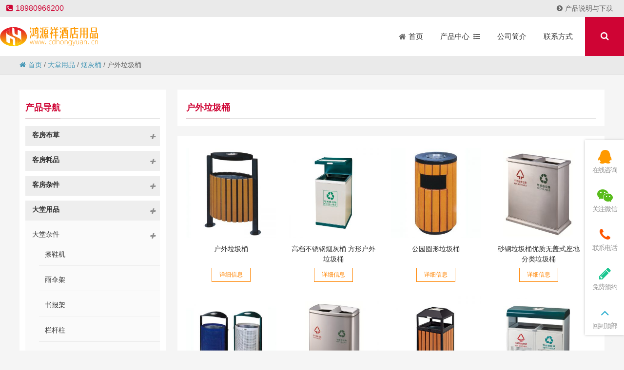

--- FILE ---
content_type: text/html; charset=UTF-8
request_url: http://www.cdhongyuan.cn/category/datangyongpin/yanhuitong/huwailajitong
body_size: 101308
content:
<!DOCTYPE html PUBLIC "-//W3C//DTD XHTML 1.0 Strict//EN""http://www.w3.org/TR/xhtml1/DTD/xhtml1-strict.dtd"><html xmlns="http://www.w3.org/1999/xhtml" lang="zh-Hans" ><head profile="http://gmpg.org/xfn/11"><meta name="viewport" content="width=device-width, initial-scale=1" /><meta name="format-detection" content="telephone=no"><meta http-equiv="Content-Type" content="text/html; charset=UTF-8" /><link media="all" href="/wp-content/cache/autoptimize/autoptimize_e2cf2606d1d613fae50987c756d1170c.php" rel="stylesheet"><title>户外垃圾桶-四川鸿源祥酒店用品</title><meta name="keywords" content="酒店用品,酒店用品厂,成都酒店用品,四川酒店用品,鸿源祥酒店用品,一站式酒店用品批发采购" /><meta name="description" content="鸿源祥酒店用品专注于打造酒店用品一站式批发采购平台，专业提供酒店床上用品，一次性酒店用品，酒店客房杂件，酒店大堂用品，酒店清洁用品，餐饮用品等，四川酒店用品一站式批发采购！" /><meta name='robots' content='max-image-preview:large' /><link rel="alternate" type="application/rss+xml" title="四川鸿源祥酒店用品 &raquo; 户外垃圾桶 分类 Feed" href="https://www.cdhongyuan.cn/category/datangyongpin/yanhuitong/huwailajitong/feed" /><link rel='stylesheet' id='font-awesome-css' href='/wp-content/plugins/font-awesome-local/css/font-awesome.min.css' type='text/css' media='all' /><link rel='stylesheet' id='stylesheet-css' href='/wp-content/themes/thousandfaceIslands/style.css' type='text/css' media='all' /><link rel='stylesheet' id='swiper-css' href='/wp-content/themes/thousandfaceIslands/css/swiper.min.css' type='text/css' media='all' /><link rel='stylesheet' id='animatio-css' href='/wp-content/themes/thousandfaceIslands/css/animatio.css' type='text/css' media='all' /><link rel='stylesheet' id='modles-css' href='/wp-content/themes/thousandfaceIslands/css/modles.css' type='text/css' media='all' /><link rel='stylesheet' id='page-css' href='/wp-content/themes/thousandfaceIslands/css/page.css' type='text/css' media='all' /><link rel='stylesheet' id='cms-css' href='/wp-content/themes/thousandfaceIslands/css/cms.css' type='text/css' media='all' /><link rel='stylesheet' id='swipebox-css' href='/wp-content/themes/thousandfaceIslands/css/swipebox.min.css' type='text/css' media='all' /><link rel="https://api.w.org/" href="https://www.cdhongyuan.cn/wp-json/" /><link rel="alternate" title="JSON" type="application/json" href="https://www.cdhongyuan.cn/wp-json/wp/v2/categories/164" /><link rel="icon" href="/wp-content/uploads/2019/10/cropped-logo2-2-32x32.png" sizes="32x32" /><link rel="icon" href="/wp-content/uploads/2019/10/cropped-logo2-2-192x192.png" sizes="192x192" /><link rel="apple-touch-icon" href="/wp-content/uploads/2019/10/cropped-logo2-2-180x180.png" /><meta name="msapplication-TileImage" content="/wp-content/uploads/2019/10/cropped-logo2-2-270x270.png" /> <script defer src="[data-uri]"></script> <!--[if lt IE 9]> <script>/*<![CDATA[*/(function() {
     if (! 
     /*@cc_on!@*/
     0) return;
     var e = "abbr, article, aside, audio, canvas, datalist, details, dialog, eventsource, figure, footer, header, hgroup, mark, menu, meter, nav, output, progress, section, time, video".split(', ');
     var i= e.length;
     while (i--){
         document.createElement(e[i])
     } 
})()/*]]>*/</script> <![endif]--></head><body class="archive category category-huwailajitong category-164 wp-theme-thousandfaceIslands" ><header class="header"><div class="top"><p class="top_ad_text"><span class="tels"><i class="fa fa-phone-square"></i>18980966200</span></p><div class="top_right_nav"> <a  href="https://www.cdhongyuan.cn/category/document"><i  class="fa fa-chevron-circle-right menu-item menu-item-type-taxonomy menu-item-object-category   onetitle " ></i>产品说明与下载</a></li></div><div class="wp_clear"></div></div><div class="nav"><div class="logo "><a href="https://www.cdhongyuan.cn"><noscript><img class="pclogo" src="/wp-content/uploads/2019/10/logo.gif" alt="四川鸿源祥酒店用品"/></noscript><img class="lazyload pclogo" src='data:image/svg+xml,%3Csvg%20xmlns=%22http://www.w3.org/2000/svg%22%20viewBox=%220%200%20210%20140%22%3E%3C/svg%3E' data-src="/wp-content/uploads/2019/10/logo.gif" alt="四川鸿源祥酒店用品"/>四川鸿源祥酒店用品<noscript><img class="movelogo" src="/wp-content/uploads/2019/10/logo.gif" alt="四川鸿源祥酒店用品"/></noscript><img class="lazyload movelogo" src='data:image/svg+xml,%3Csvg%20xmlns=%22http://www.w3.org/2000/svg%22%20viewBox=%220%200%20210%20140%22%3E%3C/svg%3E' data-src="/wp-content/uploads/2019/10/logo.gif" alt="四川鸿源祥酒店用品"/></a></div><nav class="menu_header header_pic_nav"><li id="menu-item-9"  class="fa fa-home menu-item menu-item-type-custom menu-item-object-custom"><a  href="/"><span >首页</span></a><i></i></li><li id="menu-item-487"  class="xiala menu-item menu-item-type-custom menu-item-object-custom noft"><a ><span >产品中心</span></a><i></i></li><li id="menu-item-469"  class="menu-item menu-item-type-post_type menu-item-object-page noft"><a  href="https://www.cdhongyuan.cn/introduction"><span >公司简介</span></a><i></i></li><li id="menu-item-470"  class="menu-item menu-item-type-post_type menu-item-object-page noft"><a  href="https://www.cdhongyuan.cn/contact"><span >联系方式</span></a><i></i></li><li class="search_box_btn"> <i class="search_iocn  fa  fa-search"></i></li><li class="gapodu"></li></nav> <span class=" header_nav_move_btn"><i class="fa fas fa-bars fa-navicon"></i></span> <span class="search_box_move_btn"> <i class="search_iocn fa  fa-search"></i> </span><div id="waper_drog_nav"><div class="waper_drog_nav_in box_in"><div class='gobanks'><i class="fa fa-angle-left "></i></div><ul id="waper_drog_nav_ul"><li id="menu-item-494"  class="fa fa-hotel menu-item menu-item-type-taxonomy menu-item-object-category menu-item-has-children noft"><a  href="https://www.cdhongyuan.cn/category/kefangbucao"><span >客房布草</span></a><i></i><ul class="sub-menu"><li id="menu-item-586"  class="menu-item menu-item-type-taxonomy menu-item-object-category menu-item-has-children noft"><a  href="https://www.cdhongyuan.cn/category/kefangbucao/maojin"><span >毛巾</span></a><i></i><ul class="sub-menu"><li id="menu-item-577"  class="menu-item menu-item-type-taxonomy menu-item-object-category noft"><a  href="https://www.cdhongyuan.cn/category/kefangbucao/maojin/fangjin"><span >方巾</span></a><i></i></li><li id="menu-item-637"  class="menu-item menu-item-type-taxonomy menu-item-object-category noft"><a  href="https://www.cdhongyuan.cn/category/kefangbucao/maojin/mianjin"><span >面巾</span></a><i></i></li><li id="menu-item-534"  class="menu-item menu-item-type-taxonomy menu-item-object-category noft"><a  href="https://www.cdhongyuan.cn/category/kefangbucao/maojin/dijin"><span >地巾</span></a><i></i></li><li id="menu-item-578"  class="menu-item menu-item-type-taxonomy menu-item-object-category noft"><a  href="https://www.cdhongyuan.cn/category/kefangbucao/maojin/yujin"><span >浴巾</span></a><i></i></li><li id="menu-item-579"  class="menu-item menu-item-type-taxonomy menu-item-object-category noft"><a  href="https://www.cdhongyuan.cn/category/kefangbucao/maojin/yufu"><span >浴服</span></a><i></i></li></ul></li><li id="menu-item-628"  class="menu-item menu-item-type-taxonomy menu-item-object-category menu-item-has-children noft"><a  href="https://www.cdhongyuan.cn/category/kefangbucao/mianliao"><span >面料</span></a><i></i><ul class="sub-menu"><li id="menu-item-532"  class="menu-item menu-item-type-taxonomy menu-item-object-category noft"><a  href="https://www.cdhongyuan.cn/category/kefangbucao/mianliao/sijiantao"><span >四件套</span></a><i></i></li><li id="menu-item-533"  class="menu-item menu-item-type-taxonomy menu-item-object-category noft"><a  href="https://www.cdhongyuan.cn/category/kefangbucao/mianliao/chuangdan"><span >床单</span></a><i></i></li><li id="menu-item-629"  class="menu-item menu-item-type-taxonomy menu-item-object-category noft"><a  href="https://www.cdhongyuan.cn/category/kefangbucao/mianliao/beitao"><span >被套</span></a><i></i></li><li id="menu-item-580"  class="menu-item menu-item-type-taxonomy menu-item-object-category noft"><a  href="https://www.cdhongyuan.cn/category/kefangbucao/mianliao/zhentao"><span >枕套</span></a><i></i></li></ul></li><li id="menu-item-626"  class="menu-item menu-item-type-taxonomy menu-item-object-category menu-item-has-children noft"><a  href="https://www.cdhongyuan.cn/category/kefangbucao/xinlei"><span >芯类</span></a><i></i><ul class="sub-menu"><li id="menu-item-581"  class="menu-item menu-item-type-taxonomy menu-item-object-category noft"><a  href="https://www.cdhongyuan.cn/category/kefangbucao/xinlei/zhenxin"><span >枕芯</span></a><i></i></li><li id="menu-item-630"  class="menu-item menu-item-type-taxonomy menu-item-object-category noft"><a  href="https://www.cdhongyuan.cn/category/kefangbucao/xinlei/beixin"><span >被芯</span></a><i></i></li><li id="menu-item-631"  class="menu-item menu-item-type-taxonomy menu-item-object-category noft"><a  href="https://www.cdhongyuan.cn/category/kefangbucao/xinlei/kaozhenxin"><span >靠枕芯</span></a><i></i></li></ul></li><li id="menu-item-495"  class="menu-item menu-item-type-taxonomy menu-item-object-category menu-item-has-children noft"><a  href="https://www.cdhongyuan.cn/category/kefangbucao/dianru"><span >垫褥</span></a><i></i><ul class="sub-menu"><li id="menu-item-496"  class="menu-item menu-item-type-taxonomy menu-item-object-category noft"><a  href="https://www.cdhongyuan.cn/category/kefangbucao/dianru/baohudian"><span >保护垫</span></a><i></i></li><li id="menu-item-625"  class="menu-item menu-item-type-taxonomy menu-item-object-category noft"><a  href="https://www.cdhongyuan.cn/category/kefangbucao/dianru/shushidian"><span >舒适垫</span></a><i></i></li></ul></li><li id="menu-item-627"  class="menu-item menu-item-type-taxonomy menu-item-object-category menu-item-has-children noft"><a  href="https://www.cdhongyuan.cn/category/kefangbucao/zhuangshibu"><span >装饰布</span></a><i></i><ul class="sub-menu"><li id="menu-item-636"  class="menu-item menu-item-type-taxonomy menu-item-object-category noft"><a  href="https://www.cdhongyuan.cn/category/kefangbucao/zhuangshibu/kaozhentao"><span >靠枕套</span></a><i></i></li><li id="menu-item-537"  class="menu-item menu-item-type-taxonomy menu-item-object-category noft"><a  href="https://www.cdhongyuan.cn/category/kefangbucao/zhuangshibu/chuangweijin"><span >床尾巾</span></a><i></i></li><li id="menu-item-538"  class="menu-item menu-item-type-taxonomy menu-item-object-category noft"><a  href="https://www.cdhongyuan.cn/category/kefangbucao/zhuangshibu/chuangqun"><span >床裙</span></a><i></i></li></ul></li></ul></li><li id="menu-item-511"  class="menu-item menu-item-type-taxonomy menu-item-object-category menu-item-has-children noft"><a  href="https://www.cdhongyuan.cn/category/kefanghaopin"><span >客房耗品</span></a><i></i><ul class="sub-menu"><li id="menu-item-515"  class="menu-item menu-item-type-taxonomy menu-item-object-category menu-item-has-children noft"><a  href="https://www.cdhongyuan.cn/category/kefanghaopin/taoxi"><span >套系</span></a><i></i><ul class="sub-menu"><li id="menu-item-588"  class="menu-item menu-item-type-taxonomy menu-item-object-category noft"><a  href="https://www.cdhongyuan.cn/category/kefanghaopin/taoxi/xishutaozhuang"><span >洗漱套装</span></a><i></i></li><li id="menu-item-633"  class="menu-item menu-item-type-taxonomy menu-item-object-category noft"><a  href="https://www.cdhongyuan.cn/category/kefanghaopin/taoxi/tonghuoxilie"><span >通货系列</span></a><i></i></li></ul></li><li id="menu-item-512"  class="menu-item menu-item-type-taxonomy menu-item-object-category menu-item-has-children noft"><a  href="https://www.cdhongyuan.cn/category/kefanghaopin/danpin"><span >单品</span></a><i></i><ul class="sub-menu"><li id="menu-item-591"  class="menu-item menu-item-type-taxonomy menu-item-object-category noft"><a  href="https://www.cdhongyuan.cn/category/kefanghaopin/danpin/yaju"><span >牙具</span></a><i></i></li><li id="menu-item-562"  class="menu-item menu-item-type-taxonomy menu-item-object-category noft"><a  href="https://www.cdhongyuan.cn/category/kefanghaopin/danpin/shuzi"><span >梳子</span></a><i></i></li><li id="menu-item-594"  class="menu-item menu-item-type-taxonomy menu-item-object-category noft"><a  href="https://www.cdhongyuan.cn/category/kefanghaopin/danpin/xiangzao"><span >香皂</span></a><i></i></li><li id="menu-item-563"  class="menu-item menu-item-type-taxonomy menu-item-object-category noft"><a  href="https://www.cdhongyuan.cn/category/kefanghaopin/danpin/xifayeyuye"><span >洗发液/沐浴液</span></a><i></i></li><li id="menu-item-564"  class="menu-item menu-item-type-taxonomy menu-item-object-category noft"><a  href="https://www.cdhongyuan.cn/category/kefanghaopin/danpin/yumaoyuca"><span >浴帽/浴擦</span></a><i></i></li><li id="menu-item-559"  class="menu-item menu-item-type-taxonomy menu-item-object-category noft"><a  href="https://www.cdhongyuan.cn/category/kefanghaopin/danpin/hulibaozhenxianbao"><span >护理包/针线包</span></a><i></i></li><li id="menu-item-513"  class="menu-item menu-item-type-taxonomy menu-item-object-category noft"><a  href="https://www.cdhongyuan.cn/category/kefanghaopin/danpin/tixudao"><span >剃须刀</span></a><i></i></li><li id="menu-item-560"  class="menu-item menu-item-type-taxonomy menu-item-object-category noft"><a  href="https://www.cdhongyuan.cn/category/kefanghaopin/danpin/caxiebuliangxieca"><span >擦鞋布/亮鞋擦</span></a><i></i></li><li id="menu-item-561"  class="menu-item menu-item-type-taxonomy menu-item-object-category noft"><a  href="https://www.cdhongyuan.cn/category/kefanghaopin/danpin/beidianbeigai"><span >杯垫/杯盖</span></a><i></i></li><li id="menu-item-592"  class="menu-item menu-item-type-taxonomy menu-item-object-category noft"><a  href="https://www.cdhongyuan.cn/category/kefanghaopin/danpin/chayebaokafeibao"><span >茶叶包/咖啡包</span></a><i></i></li><li id="menu-item-593"  class="menu-item menu-item-type-taxonomy menu-item-object-category noft"><a  href="https://www.cdhongyuan.cn/category/kefanghaopin/danpin/qianbiyuanzhubi"><span >铅笔/圆珠笔</span></a><i></i></li><li id="menu-item-590"  class="menu-item menu-item-type-taxonomy menu-item-object-category noft"><a  href="https://www.cdhongyuan.cn/category/kefanghaopin/danpin/huochaidahuoji"><span >火柴/打火机</span></a><i></i></li><li id="menu-item-514"  class="menu-item menu-item-type-taxonomy menu-item-object-category noft"><a  href="https://www.cdhongyuan.cn/category/kefanghaopin/danpin/lajidainvbindai"><span >垃圾袋/女宾袋</span></a><i></i></li></ul></li><li id="menu-item-570"  class="menu-item menu-item-type-taxonomy menu-item-object-category menu-item-has-children noft"><a  href="https://www.cdhongyuan.cn/category/kefanghaopin/tuoxie"><span >拖鞋</span></a><i></i><ul class="sub-menu"><li id="menu-item-568"  class="menu-item menu-item-type-taxonomy menu-item-object-category noft"><a  href="https://www.cdhongyuan.cn/category/kefanghaopin/tuoxie/wufangbutuoxie"><span >无纺布拖鞋</span></a><i></i></li><li id="menu-item-567"  class="menu-item menu-item-type-taxonomy menu-item-object-category noft"><a  href="https://www.cdhongyuan.cn/category/kefanghaopin/tuoxie/lamaorongtuoxie"><span >拉毛绒拖鞋</span></a><i></i></li><li id="menu-item-613"  class="menu-item menu-item-type-taxonomy menu-item-object-category noft"><a  href="https://www.cdhongyuan.cn/category/kefanghaopin/tuoxie/shanhurongtuoxie"><span >珊瑚绒拖鞋</span></a><i></i></li><li id="menu-item-523"  class="menu-item menu-item-type-taxonomy menu-item-object-category noft"><a  href="https://www.cdhongyuan.cn/category/kefanghaopin/tuoxie/misirongtuoxie"><span >密丝绒拖鞋</span></a><i></i></li><li id="menu-item-569"  class="menu-item menu-item-type-taxonomy menu-item-object-category noft"><a  href="https://www.cdhongyuan.cn/category/kefanghaopin/tuoxie/maojinliaotuoxie"><span >毛巾料拖鞋</span></a><i></i></li><li id="menu-item-521"  class="menu-item menu-item-type-taxonomy menu-item-object-category noft"><a  href="https://www.cdhongyuan.cn/category/kefanghaopin/tuoxie/huafugetuoxie"><span >华夫格拖鞋</span></a><i></i></li><li id="menu-item-522"  class="menu-item menu-item-type-taxonomy menu-item-object-category noft"><a  href="https://www.cdhongyuan.cn/category/kefanghaopin/tuoxie/suliaotuoxie"><span >塑料拖鞋</span></a><i></i></li><li id="menu-item-520"  class="menu-item menu-item-type-taxonomy menu-item-object-category noft"><a  href="https://www.cdhongyuan.cn/category/kefanghaopin/tuoxie/qitagaodangtuoxie"><span >其它高档拖鞋</span></a><i></i></li></ul></li><li id="menu-item-624"  class="menu-item menu-item-type-taxonomy menu-item-object-category menu-item-has-children noft"><a  href="https://www.cdhongyuan.cn/category/kefanghaopin/zhijin"><span >纸巾</span></a><i></i><ul class="sub-menu"><li id="menu-item-565"  class="menu-item menu-item-type-taxonomy menu-item-object-category noft"><a  href="https://www.cdhongyuan.cn/category/kefanghaopin/zhijin/chouzhi"><span >抽纸</span></a><i></i></li><li id="menu-item-530"  class="menu-item menu-item-type-taxonomy menu-item-object-category noft"><a  href="https://www.cdhongyuan.cn/category/kefanghaopin/zhijin/juanzhi"><span >卷纸</span></a><i></i></li><li id="menu-item-566"  class="menu-item menu-item-type-taxonomy menu-item-object-category noft"><a  href="https://www.cdhongyuan.cn/category/kefanghaopin/zhijin/cashouzhi"><span >擦手纸</span></a><i></i></li><li id="menu-item-638"  class="menu-item menu-item-type-taxonomy menu-item-object-category noft"><a  href="https://www.cdhongyuan.cn/category/kefanghaopin/zhijin/canjinzhi"><span >餐巾纸</span></a><i></i></li></ul></li><li id="menu-item-571"  class="menu-item menu-item-type-taxonomy menu-item-object-category menu-item-has-children noft"><a  href="https://www.cdhongyuan.cn/category/kefanghaopin/youchangyongpin"><span >有偿用品</span></a><i></i><ul class="sub-menu"><li id="menu-item-614"  class="menu-item menu-item-type-taxonomy menu-item-object-category noft"><a  href="https://www.cdhongyuan.cn/category/kefanghaopin/youchangyongpin/shenghuoyongpin"><span >生活用品</span></a><i></i></li><li id="menu-item-539"  class="menu-item menu-item-type-taxonomy menu-item-object-category noft"><a  href="https://www.cdhongyuan.cn/category/kefanghaopin/youchangyongpin/chengrenyongpin"><span >成人用品</span></a><i></i></li></ul></li></ul></li><li id="menu-item-497"  class="menu-item menu-item-type-taxonomy menu-item-object-category menu-item-has-children noft"><a  href="https://www.cdhongyuan.cn/category/kefangzajian"><span >客房杂件</span></a><i></i><ul class="sub-menu"><li id="menu-item-498"  class="menu-item menu-item-type-taxonomy menu-item-object-category menu-item-has-children noft"><a  href="https://www.cdhongyuan.cn/category/kefangzajian/kefangbaijian"><span >客房摆件</span></a><i></i><ul class="sub-menu"><li id="menu-item-619"  class="menu-item menu-item-type-taxonomy menu-item-object-category noft"><a  href="https://www.cdhongyuan.cn/category/kefangzajian/kefangbaijian/pijuxilie"><span >皮具系列</span></a><i></i></li><li id="menu-item-499"  class="menu-item menu-item-type-taxonomy menu-item-object-category noft"><a  href="https://www.cdhongyuan.cn/category/kefangzajian/kefangbaijian/yakelixilie"><span >亚克力系列</span></a><i></i></li><li id="menu-item-620"  class="menu-item menu-item-type-taxonomy menu-item-object-category noft"><a  href="https://www.cdhongyuan.cn/category/kefangzajian/kefangbaijian/zhutengzhipin"><span >竹藤制品</span></a><i></i></li><li id="menu-item-501"  class="menu-item menu-item-type-taxonomy menu-item-object-category noft"><a  href="https://www.cdhongyuan.cn/category/kefangzajian/kefangbaijian/lajitong"><span >垃圾桶</span></a><i></i></li><li id="menu-item-622"  class="menu-item menu-item-type-taxonomy menu-item-object-category noft"><a  href="https://www.cdhongyuan.cn/category/kefangzajian/kefangbaijian/yijia"><span >衣架</span></a><i></i></li><li id="menu-item-621"  class="menu-item menu-item-type-taxonomy menu-item-object-category noft"><a  href="https://www.cdhongyuan.cn/category/kefangzajian/kefangbaijian/xinglijia"><span >行李架</span></a><i></i></li><li id="menu-item-558"  class="menu-item menu-item-type-taxonomy menu-item-object-category noft"><a  href="https://www.cdhongyuan.cn/category/kefangzajian/kefangbaijian/tishipai"><span >提示牌</span></a><i></i></li><li id="menu-item-557"  class="menu-item menu-item-type-taxonomy menu-item-object-category noft"><a  href="https://www.cdhongyuan.cn/category/kefangzajian/kefangbaijian/fanghaopai"><span >房号牌</span></a><i></i></li><li id="menu-item-500"  class="menu-item menu-item-type-taxonomy menu-item-object-category noft"><a  href="https://www.cdhongyuan.cn/category/kefangzajian/kefangbaijian/jiachuang"><span >加床</span></a><i></i></li></ul></li><li id="menu-item-502"  class="menu-item menu-item-type-taxonomy menu-item-object-category menu-item-has-children noft"><a  href="https://www.cdhongyuan.cn/category/kefangzajian/kefangdianqi"><span >客房电器</span></a><i></i><ul class="sub-menu"><li id="menu-item-607"  class="menu-item menu-item-type-taxonomy menu-item-object-category noft"><a  href="https://www.cdhongyuan.cn/category/kefangzajian/kefangdianqi/dianhuaji"><span >电话机</span></a><i></i></li><li id="menu-item-605"  class="menu-item menu-item-type-taxonomy menu-item-object-category noft"><a  href="https://www.cdhongyuan.cn/category/kefangzajian/kefangdianqi/reshuihu"><span >热水壶</span></a><i></i></li><li id="menu-item-507"  class="menu-item menu-item-type-taxonomy menu-item-object-category noft"><a  href="https://www.cdhongyuan.cn/category/kefangzajian/kefangdianqi/kefangchuifengji"><span >客房吹风机</span></a><i></i></li><li id="menu-item-506"  class="menu-item menu-item-type-taxonomy menu-item-object-category noft"><a  href="https://www.cdhongyuan.cn/category/kefangzajian/kefangdianqi/bingxiang"><span >冰箱</span></a><i></i></li><li id="menu-item-504"  class="menu-item menu-item-type-taxonomy menu-item-object-category noft"><a  href="https://www.cdhongyuan.cn/category/kefangzajian/kefangdianqi/baoxianxiang"><span >保险箱</span></a><i></i></li><li id="menu-item-509"  class="menu-item menu-item-type-taxonomy menu-item-object-category noft"><a  href="https://www.cdhongyuan.cn/category/kefangzajian/kefangdianqi/ganshouqiganfuqi"><span >干手器/干肤器</span></a><i></i></li><li id="menu-item-508"  class="menu-item menu-item-type-taxonomy menu-item-object-category noft"><a  href="https://www.cdhongyuan.cn/category/kefangzajian/kefangdianqi/penxiangji"><span >喷香机</span></a><i></i></li><li id="menu-item-505"  class="menu-item menu-item-type-taxonomy menu-item-object-category noft"><a  href="https://www.cdhongyuan.cn/category/kefangzajian/kefangdianqi/jiankangcheng"><span >健康称</span></a><i></i></li><li id="menu-item-608"  class="menu-item menu-item-type-taxonomy menu-item-object-category noft"><a  href="https://www.cdhongyuan.cn/category/kefangzajian/kefangdianqi/naozhongbofangqi"><span >闹钟/播放器</span></a><i></i></li><li id="menu-item-503"  class="menu-item menu-item-type-taxonomy menu-item-object-category noft"><a  href="https://www.cdhongyuan.cn/category/kefangzajian/kefangdianqi/shangwangbao"><span >上网宝</span></a><i></i></li><li id="menu-item-510"  class="menu-item menu-item-type-taxonomy menu-item-object-category noft"><a  href="https://www.cdhongyuan.cn/category/kefangzajian/kefangdianqi/yingjishoudian"><span >应急手电</span></a><i></i></li><li id="menu-item-606"  class="menu-item menu-item-type-taxonomy menu-item-object-category noft"><a  href="https://www.cdhongyuan.cn/category/kefangzajian/kefangdianqi/doutangyiban"><span >熨斗/烫衣板</span></a><i></i></li></ul></li><li id="menu-item-610"  class="menu-item menu-item-type-taxonomy menu-item-object-category menu-item-has-children noft"><a  href="https://www.cdhongyuan.cn/category/kefangzajian/boliqimin"><span >玻璃器皿</span></a><i></i><ul class="sub-menu"><li id="menu-item-584"  class="menu-item menu-item-type-taxonomy menu-item-object-category noft"><a  href="https://www.cdhongyuan.cn/category/kefangzajian/boliqimin/shukoubei"><span >漱口杯</span></a><i></i></li><li id="menu-item-604"  class="menu-item menu-item-type-taxonomy menu-item-object-category noft"><a  href="https://www.cdhongyuan.cn/category/kefangzajian/boliqimin/chabei"><span >茶杯</span></a><i></i></li><li id="menu-item-525"  class="menu-item menu-item-type-taxonomy menu-item-object-category noft"><a  href="https://www.cdhongyuan.cn/category/kefangzajian/boliqimin/kafeibei"><span >咖啡杯</span></a><i></i></li><li id="menu-item-602"  class="menu-item menu-item-type-taxonomy menu-item-object-category noft"><a  href="https://www.cdhongyuan.cn/category/kefangzajian/boliqimin/hongjiubei"><span >红酒杯</span></a><i></i></li><li id="menu-item-582"  class="menu-item menu-item-type-taxonomy menu-item-object-category noft"><a  href="https://www.cdhongyuan.cn/category/kefangzajian/boliqimin/guozhibei"><span >果汁杯</span></a><i></i></li><li id="menu-item-524"  class="menu-item menu-item-type-taxonomy menu-item-object-category noft"><a  href="https://www.cdhongyuan.cn/category/kefangzajian/boliqimin/binglinbei"><span >冰淇淋杯</span></a><i></i></li><li id="menu-item-599"  class="menu-item menu-item-type-taxonomy menu-item-object-category noft"><a  href="https://www.cdhongyuan.cn/category/kefangzajian/boliqimin/yanhuigang"><span >烟灰缸</span></a><i></i></li><li id="menu-item-600"  class="menu-item menu-item-type-taxonomy menu-item-object-category noft"><a  href="https://www.cdhongyuan.cn/category/kefangzajian/boliqimin/zaodie"><span >皂碟</span></a><i></i></li><li id="menu-item-603"  class="menu-item menu-item-type-taxonomy menu-item-object-category noft"><a  href="https://www.cdhongyuan.cn/category/kefangzajian/boliqimin/huaping"><span >花瓶</span></a><i></i></li><li id="menu-item-583"  class="menu-item menu-item-type-taxonomy menu-item-object-category noft"><a  href="https://www.cdhongyuan.cn/category/kefangzajian/boliqimin/guopan"><span >果盘</span></a><i></i></li><li id="menu-item-601"  class="menu-item menu-item-type-taxonomy menu-item-object-category noft"><a  href="https://www.cdhongyuan.cn/category/kefangzajian/boliqimin/tangguoguan"><span >糖果罐</span></a><i></i></li></ul></li><li id="menu-item-589"  class="menu-item menu-item-type-taxonomy menu-item-object-category menu-item-has-children noft"><a  href="https://www.cdhongyuan.cn/category/kefangzajian/yushiyongpin"><span >浴室用品</span></a><i></i><ul class="sub-menu"><li id="menu-item-615"  class="menu-item menu-item-type-taxonomy menu-item-object-category noft"><a  href="https://www.cdhongyuan.cn/category/kefangzajian/yushiyongpin/zaoyeqi"><span >皂液器</span></a><i></i></li><li id="menu-item-618"  class="menu-item menu-item-type-taxonomy menu-item-object-category noft"><a  href="https://www.cdhongyuan.cn/category/kefangzajian/yushiyongpin/fanghuadian"><span >防滑垫</span></a><i></i></li><li id="menu-item-616"  class="menu-item menu-item-type-taxonomy menu-item-object-category noft"><a  href="https://www.cdhongyuan.cn/category/kefangzajian/yushiyongpin/zhijinhe"><span >纸巾盒</span></a><i></i></li><li id="menu-item-587"  class="menu-item menu-item-type-taxonomy menu-item-object-category noft"><a  href="https://www.cdhongyuan.cn/category/kefangzajian/yushiyongpin/maojinjia"><span >毛巾架</span></a><i></i></li><li id="menu-item-617"  class="menu-item menu-item-type-taxonomy menu-item-object-category noft"><a  href="https://www.cdhongyuan.cn/category/kefangzajian/yushiyongpin/meirongjing"><span >美容镜</span></a><i></i></li></ul></li><li id="menu-item-609"  class="menu-item menu-item-type-taxonomy menu-item-object-category menu-item-has-children noft"><a  href="https://www.cdhongyuan.cn/category/kefangzajian/wupindai"><span >物品袋</span></a><i></i><ul class="sub-menu"><li id="menu-item-623"  class="menu-item menu-item-type-taxonomy menu-item-object-category noft"><a  href="https://www.cdhongyuan.cn/category/kefangzajian/wupindai/lipindai"><span >礼品袋</span></a><i></i></li><li id="menu-item-573"  class="menu-item menu-item-type-taxonomy menu-item-object-category noft"><a  href="https://www.cdhongyuan.cn/category/kefangzajian/wupindai/xiyidai"><span >洗衣袋</span></a><i></i></li><li id="menu-item-531"  class="menu-item menu-item-type-taxonomy menu-item-object-category noft"><a  href="https://www.cdhongyuan.cn/category/kefangzajian/wupindai/chuifengjidai"><span >吹风机袋</span></a><i></i></li><li id="menu-item-572"  class="menu-item menu-item-type-taxonomy menu-item-object-category noft"><a  href="https://www.cdhongyuan.cn/category/kefangzajian/wupindai/tuoxiedai"><span >拖鞋袋</span></a><i></i></li></ul></li></ul></li><li id="menu-item-490"  class="menu-item menu-item-type-taxonomy menu-item-object-category current-category-ancestor current-menu-ancestor menu-item-has-children noft"><a  href="https://www.cdhongyuan.cn/category/datangyongpin"><span >大堂用品</span></a><i></i><ul class="sub-menu"><li id="menu-item-491"  class="menu-item menu-item-type-taxonomy menu-item-object-category menu-item-has-children noft"><a  href="https://www.cdhongyuan.cn/category/datangyongpin/datangzajian"><span >大堂杂件</span></a><i></i><ul class="sub-menu"><li id="menu-item-574"  class="menu-item menu-item-type-taxonomy menu-item-object-category noft"><a  href="https://www.cdhongyuan.cn/category/datangyongpin/datangzajian/caxieji"><span >擦鞋机</span></a><i></i></li><li id="menu-item-597"  class="menu-item menu-item-type-taxonomy menu-item-object-category noft"><a  href="https://www.cdhongyuan.cn/category/datangyongpin/datangzajian/yusanjia"><span >雨伞架</span></a><i></i></li><li id="menu-item-492"  class="menu-item menu-item-type-taxonomy menu-item-object-category noft"><a  href="https://www.cdhongyuan.cn/category/datangyongpin/datangzajian/shubaojia"><span >书报架</span></a><i></i></li><li id="menu-item-575"  class="menu-item menu-item-type-taxonomy menu-item-object-category noft"><a  href="https://www.cdhongyuan.cn/category/datangyongpin/datangzajian/langanzhu"><span >栏杆柱</span></a><i></i></li><li id="menu-item-596"  class="menu-item menu-item-type-taxonomy menu-item-object-category noft"><a  href="https://www.cdhongyuan.cn/category/datangyongpin/datangzajian/xingliche"><span >行李车</span></a><i></i></li><li id="menu-item-576"  class="menu-item menu-item-type-taxonomy menu-item-object-category noft"><a  href="https://www.cdhongyuan.cn/category/datangyongpin/datangzajian/yanjiangtai"><span >演讲台</span></a><i></i></li><li id="menu-item-595"  class="menu-item menu-item-type-taxonomy menu-item-object-category noft"><a  href="https://www.cdhongyuan.cn/category/datangyongpin/datangzajian/dengxiang"><span >灯箱</span></a><i></i></li><li id="menu-item-493"  class="menu-item menu-item-type-taxonomy menu-item-object-category noft"><a  href="https://www.cdhongyuan.cn/category/datangyongpin/datangzajian/didian"><span >地垫</span></a><i></i></li></ul></li><li id="menu-item-585"  class="menu-item menu-item-type-taxonomy menu-item-object-category menu-item-has-children noft"><a  href="https://www.cdhongyuan.cn/category/datangyongpin/biaoshibiaopai"><span >标示标牌</span></a><i></i><ul class="sub-menu"><li id="menu-item-556"  class="menu-item menu-item-type-taxonomy menu-item-object-category noft"><a  href="https://www.cdhongyuan.cn/category/datangyongpin/biaoshibiaopai/shouyinjiedaipai"><span >收银接待牌</span></a><i></i></li><li id="menu-item-554"  class="menu-item menu-item-type-taxonomy menu-item-object-category noft"><a  href="https://www.cdhongyuan.cn/category/datangyongpin/biaoshibiaopai/fangjiapai"><span >房价牌</span></a><i></i></li><li id="menu-item-632"  class="menu-item menu-item-type-taxonomy menu-item-object-category noft"><a  href="https://www.cdhongyuan.cn/category/datangyongpin/biaoshibiaopai/jingshipai"><span >警示牌</span></a><i></i></li><li id="menu-item-555"  class="menu-item menu-item-type-taxonomy menu-item-object-category noft"><a  href="https://www.cdhongyuan.cn/category/datangyongpin/biaoshibiaopai/zhishipai"><span >指示牌</span></a><i></i></li></ul></li><li id="menu-item-598"  class="menu-item menu-item-type-taxonomy menu-item-object-category current-category-ancestor current-menu-ancestor current-menu-parent current-category-parent menu-item-has-children noft"><a  href="https://www.cdhongyuan.cn/category/datangyongpin/yanhuitong"><span >烟灰桶</span></a><i></i><ul class="sub-menu"><li id="menu-item-552"  class="menu-item menu-item-type-taxonomy menu-item-object-category noft"><a  href="https://www.cdhongyuan.cn/category/datangyongpin/yanhuitong/huneiyanhuitong"><span >户内烟灰桶</span></a><i></i></li><li id="menu-item-553"  class="menu-item menu-item-type-taxonomy menu-item-object-category current-menu-item noft"><a  href="https://www.cdhongyuan.cn/category/datangyongpin/yanhuitong/huwailajitong"><span >户外垃圾桶</span></a><i></i></li></ul></li></ul></li><li id="menu-item-541"  class="menu-item menu-item-type-taxonomy menu-item-object-category menu-item-has-children noft"><a  href="https://www.cdhongyuan.cn/category/qingjieyongpin"><span >清洁用品</span></a><i></i><ul class="sub-menu"><li id="menu-item-546"  class="menu-item menu-item-type-taxonomy menu-item-object-category menu-item-has-children noft"><a  href="https://www.cdhongyuan.cn/category/qingjieyongpin/qingjiefuwuche"><span >清洁服务车</span></a><i></i><ul class="sub-menu"><li id="menu-item-536"  class="menu-item menu-item-type-taxonomy menu-item-object-category noft"><a  href="https://www.cdhongyuan.cn/category/qingjieyongpin/qingjiefuwuche/bucaoche"><span >布草车</span></a><i></i></li><li id="menu-item-548"  class="menu-item menu-item-type-taxonomy menu-item-object-category noft"><a  href="https://www.cdhongyuan.cn/category/qingjieyongpin/qingjiefuwuche/fuwuche"><span >服务车</span></a><i></i></li><li id="menu-item-547"  class="menu-item menu-item-type-taxonomy menu-item-object-category noft"><a  href="https://www.cdhongyuan.cn/category/qingjieyongpin/qingjiefuwuche/shoutuiche"><span >手推车</span></a><i></i></li><li id="menu-item-634"  class="menu-item menu-item-type-taxonomy menu-item-object-category noft"><a  href="https://www.cdhongyuan.cn/category/qingjieyongpin/qingjiefuwuche/fuwuchepeijian"><span >服务车配件</span></a><i></i></li></ul></li><li id="menu-item-549"  class="menu-item menu-item-type-taxonomy menu-item-object-category menu-item-has-children noft"><a  href="https://www.cdhongyuan.cn/category/qingjieyongpin/qingjieshebei"><span >清洁设备</span></a><i></i><ul class="sub-menu"><li id="menu-item-527"  class="menu-item menu-item-type-taxonomy menu-item-object-category noft"><a  href="https://www.cdhongyuan.cn/category/qingjieyongpin/qingjieshebei/xichenxishuiji"><span >吸尘吸水机</span></a><i></i></li><li id="menu-item-526"  class="menu-item menu-item-type-taxonomy menu-item-object-category noft"><a  href="https://www.cdhongyuan.cn/category/qingjieyongpin/qingjieshebei/shuadiji"><span >刷地机</span></a><i></i></li><li id="menu-item-551"  class="menu-item menu-item-type-taxonomy menu-item-object-category noft"><a  href="https://www.cdhongyuan.cn/category/qingjieyongpin/qingjieshebei/xidiji"><span >洗地机</span></a><i></i></li><li id="menu-item-550"  class="menu-item menu-item-type-taxonomy menu-item-object-category noft"><a  href="https://www.cdhongyuan.cn/category/qingjieyongpin/qingjieshebei/saodiji"><span >扫地机</span></a><i></i></li><li id="menu-item-529"  class="menu-item menu-item-type-taxonomy menu-item-object-category noft"><a  href="https://www.cdhongyuan.cn/category/qingjieyongpin/qingjieshebei/ditanji"><span >地毯机</span></a><i></i></li><li id="menu-item-528"  class="menu-item menu-item-type-taxonomy menu-item-object-category noft"><a  href="https://www.cdhongyuan.cn/category/qingjieyongpin/qingjieshebei/dimianchuifengji"><span >地面吹风机</span></a><i></i></li><li id="menu-item-635"  class="menu-item menu-item-type-taxonomy menu-item-object-category noft"><a  href="https://www.cdhongyuan.cn/category/qingjieyongpin/qingjieshebei/shebeipeijian"><span >设备配件</span></a><i></i></li></ul></li><li id="menu-item-544"  class="menu-item menu-item-type-taxonomy menu-item-object-category menu-item-has-children noft"><a  href="https://www.cdhongyuan.cn/category/qingjieyongpin/qingjiegongju"><span >清洁工具</span></a><i></i><ul class="sub-menu"><li id="menu-item-545"  class="menu-item menu-item-type-taxonomy menu-item-object-category noft"><a  href="https://www.cdhongyuan.cn/category/qingjieyongpin/qingjiegongju/zhashuiche"><span >榨水车</span></a><i></i></li><li id="menu-item-611"  class="menu-item menu-item-type-taxonomy menu-item-object-category noft"><a  href="https://www.cdhongyuan.cn/category/qingjieyongpin/qingjiegongju/huanbaolajitong"><span >环保垃圾桶</span></a><i></i></li><li id="menu-item-517"  class="menu-item menu-item-type-taxonomy menu-item-object-category noft"><a  href="https://www.cdhongyuan.cn/category/qingjieyongpin/qingjiegongju/dibanshuatuishuigua"><span >地板刷/推水刮</span></a><i></i></li><li id="menu-item-519"  class="menu-item menu-item-type-taxonomy menu-item-object-category noft"><a  href="https://www.cdhongyuan.cn/category/qingjieyongpin/qingjiegongju/chentuidituo"><span >尘推/地拖</span></a><i></i></li><li id="menu-item-518"  class="menu-item menu-item-type-taxonomy menu-item-object-category noft"><a  href="https://www.cdhongyuan.cn/category/qingjieyongpin/qingjiegongju/lajichansaoba"><span >垃圾铲/扫把</span></a><i></i></li><li id="menu-item-612"  class="menu-item menu-item-type-taxonomy menu-item-object-category noft"><a  href="https://www.cdhongyuan.cn/category/qingjieyongpin/qingjiegongju/boliguatushuiqi"><span >玻璃刮/涂水器</span></a><i></i></li><li id="menu-item-516"  class="menu-item menu-item-type-taxonomy menu-item-object-category noft"><a  href="https://www.cdhongyuan.cn/category/qingjieyongpin/qingjiegongju/qitaqingjiegongju"><span >其它清洁工具</span></a><i></i></li></ul></li><li id="menu-item-542"  class="menu-item menu-item-type-taxonomy menu-item-object-category menu-item-has-children noft"><a  href="https://www.cdhongyuan.cn/category/qingjieyongpin/qingjieji"><span >清洁剂</span></a><i></i><ul class="sub-menu"><li id="menu-item-535"  class="menu-item menu-item-type-taxonomy menu-item-object-category noft"><a  href="https://www.cdhongyuan.cn/category/qingjieyongpin/qingjieji/kefangqingjieji"><span >客房清洁剂</span></a><i></i></li><li id="menu-item-639"  class="menu-item menu-item-type-taxonomy menu-item-object-category noft"><a  href="https://www.cdhongyuan.cn/category/qingjieyongpin/qingjieji/canyinqingjieji"><span >餐饮清洁剂</span></a><i></i></li><li id="menu-item-543"  class="menu-item menu-item-type-taxonomy menu-item-object-category noft"><a  href="https://www.cdhongyuan.cn/category/qingjieyongpin/qingjieji/xiyifangqingjieji"><span >洗衣房清洁剂</span></a><i></i></li></ul></li></ul></li><li class="gapodu"></li></ul><div class='gobank'><i class="fa fas fa-angle-left "></i></div><div class="wp_clear"></div></div></div><div class="wp_clear"></div></div></header><div class="search_box_out"><div class="search_box_in"><p> <span taxonomy="cat" post_type="post"class="sel"   category="35" placeholder="输入搜索-客房布草">客房布草</span> <span taxonomy="cat" post_type="post"   category="65" placeholder="输入搜索-客房耗品">客房耗品</span> <span taxonomy="cat" post_type="post"   category="100" placeholder="输入搜索-客房杂件">客房杂件</span> <span taxonomy="cat" post_type="post"   category="147" placeholder="输入搜索-大堂用品">大堂用品</span> <span taxonomy="cat" post_type="post"   category="165" placeholder="输入搜索-清洁用品">清洁用品</span></p><div class="search_boxs"><form action="https://www.cdhongyuan.cn" id="searchform" method="get"> <input name="s" id="keywords" placeholder="" autocomplete="off" type="text"> <input value="搜索" type="submit"> <input id="category" name="cat" value="35" type="hidden"> <input id="post_type" name="post_type" value="post" type="hidden"></form></div><div class="close_seach"><i class="fa  fa-close"></i></div></div></div><div class="content  left_right" id="page_content"><div class="breadcrumbs"><nav> <a itemprop="breadcrumb" href="https://www.cdhongyuan.cn"><i class="fa fa-home"></i>首页</a> / <a itemprop="breadcrumb" href="https://www.cdhongyuan.cn/category/datangyongpin">大堂用品</a> / <a itemprop="breadcrumb" href="https://www.cdhongyuan.cn/category/datangyongpin/yanhuitong">烟灰桶</a> / <span class="current">户外垃圾桶</span></nav></div><div class="twotab"><div class="main_slide"><div class="cat_titles"><div class="case_title_lists case_title_lists4"><h1 class="mantitle"> 户外垃圾桶</h1></div></div><div  id="case_page" class="post-list "><div class="class="loop_part "><ul class="case_loop loop_list4"><li><article><div class="case_pic"> <a href="https://www.cdhongyuan.cn/11168.html"target="_blank"   ><figure> <img class=" lazyload" alt="户外垃圾桶" title="户外垃圾桶" src="/wp-content/themes/thousandfaceIslands/images/loading.png" data-src="/wp-content/uploads/2019/10/1457_G_1527831502767-300x300.jpg" /><figcaption><span>产品参数 尺寸:L670xW370xH950mm 在线索取资料 咨询客服询价</span></figcaption></figure> </a></div><div class="case_text post_text"><h2  class="posts_title"> <a href="https://www.cdhongyuan.cn/11168.html"target="_blank">户外垃圾桶</a></h2> <a href="https://www.cdhongyuan.cn/11168.html"target="_blank" class="vedio_url">详细信息</a></div></article></li><li><article><div class="case_pic"> <a href="https://www.cdhongyuan.cn/12271.html"target="_blank"   ><figure> <img class=" lazyload" alt="高档不锈钢烟灰桶 方形户外垃圾桶" title="高档不锈钢烟灰桶 方形户外垃圾桶" src="/wp-content/themes/thousandfaceIslands/images/loading.png" data-src="/wp-content/uploads/2019/10/0_G_1536362716095-300x300.jpg" /><figcaption><span>产品参数 产品型号：GPX-162 产品名称：户外垃圾桶 产品颜色：浅灰色，咖啡色 产品尺寸：450*400* [&hellip;]</span></figcaption></figure> </a></div><div class="case_text post_text"><h2  class="posts_title"> <a href="https://www.cdhongyuan.cn/12271.html"target="_blank">高档不锈钢烟灰桶 方形户外垃圾桶</a></h2> <a href="https://www.cdhongyuan.cn/12271.html"target="_blank" class="vedio_url">详细信息</a></div></article></li><li><article><div class="case_pic"> <a href="https://www.cdhongyuan.cn/11169.html"target="_blank"   ><figure> <img class=" lazyload" alt="公园圆形垃圾桶" title="公园圆形垃圾桶" src="/wp-content/themes/thousandfaceIslands/images/loading.png" data-src="/wp-content/uploads/2019/10/1458_G_1527831478605-300x300.jpg" /><figcaption><span>产品参数 尺寸:￠400xH750mm 在线索取资料 咨询客服询价</span></figcaption></figure> </a></div><div class="case_text post_text"><h2  class="posts_title"> <a href="https://www.cdhongyuan.cn/11169.html"target="_blank">公园圆形垃圾桶</a></h2> <a href="https://www.cdhongyuan.cn/11169.html"target="_blank" class="vedio_url">详细信息</a></div></article></li><li><article><div class="case_pic"> <a href="https://www.cdhongyuan.cn/12272.html"target="_blank"   ><figure> <img class=" lazyload" alt="砂钢垃圾桶优质无盖式座地分类垃圾桶" title="砂钢垃圾桶优质无盖式座地分类垃圾桶" src="/wp-content/themes/thousandfaceIslands/images/loading.png" data-src="/wp-content/uploads/2019/10/0_G_1536362967279-300x300.jpg" /><figcaption><span>产品参数 产品名称：GPX-218F分类垃圾桶 产品颜色：砂钢 产品尺寸：680*310*735mm 在线索取 [&hellip;]</span></figcaption></figure> </a></div><div class="case_text post_text"><h2  class="posts_title"> <a href="https://www.cdhongyuan.cn/12272.html"target="_blank">砂钢垃圾桶优质无盖式座地分类垃圾桶</a></h2> <a href="https://www.cdhongyuan.cn/12272.html"target="_blank" class="vedio_url">详细信息</a></div></article></li><li><article><div class="case_pic"> <a href="https://www.cdhongyuan.cn/11171.html"target="_blank"   ><figure> <img class=" lazyload" alt="户外垃圾桶" title="户外垃圾桶" src="/wp-content/themes/thousandfaceIslands/images/loading.png" data-src="/wp-content/uploads/2019/10/1460_G_1527831433226-300x300.jpg" /><figcaption><span>产品参数 尺寸:L500xW380xH980mm 在线索取资料 咨询客服询价</span></figcaption></figure> </a></div><div class="case_text post_text"><h2  class="posts_title"> <a href="https://www.cdhongyuan.cn/11171.html"target="_blank">户外垃圾桶</a></h2> <a href="https://www.cdhongyuan.cn/11171.html"target="_blank" class="vedio_url">详细信息</a></div></article></li><li><article><div class="case_pic"> <a href="https://www.cdhongyuan.cn/12287.html"target="_blank"   ><figure> <img class=" lazyload" alt="不锈钢户外分类垃圾桶GPX-218E" title="不锈钢户外分类垃圾桶GPX-218E" src="/wp-content/themes/thousandfaceIslands/images/loading.png" data-src="/wp-content/uploads/2019/10/0_G_1536367519630-300x300.jpg" /><figcaption><span>产品参数 产品名称:GPX-218E分类垃圾桶 产品颜色：砂银钢、黑色铁烤漆、香槟金、黑金 产品尺寸：￠580 [&hellip;]</span></figcaption></figure> </a></div><div class="case_text post_text"><h2  class="posts_title"> <a href="https://www.cdhongyuan.cn/12287.html"target="_blank">不锈钢户外分类垃圾桶GPX-218E</a></h2> <a href="https://www.cdhongyuan.cn/12287.html"target="_blank" class="vedio_url">详细信息</a></div></article></li><li><article><div class="case_pic"> <a href="https://www.cdhongyuan.cn/11172.html"target="_blank"   ><figure> <img class=" lazyload" alt="公园锥顶垃圾桶户外垃圾收集桶" title="公园锥顶垃圾桶户外垃圾收集桶" src="/wp-content/themes/thousandfaceIslands/images/loading.png" data-src="/wp-content/uploads/2019/10/1461_G_1536122239154-300x300.jpg" /><figcaption><span>产品参数 产品名称：GPX-72公园锥顶垃圾桶 产品颜色：铁烤漆 产品尺寸：400*400*960mm 在线索 [&hellip;]</span></figcaption></figure> </a></div><div class="case_text post_text"><h2  class="posts_title"> <a href="https://www.cdhongyuan.cn/11172.html"target="_blank">公园锥顶垃圾桶户外垃圾收集桶</a></h2> <a href="https://www.cdhongyuan.cn/11172.html"target="_blank" class="vedio_url">详细信息</a></div></article></li><li><article><div class="case_pic"> <a href="https://www.cdhongyuan.cn/12288.html"target="_blank"   ><figure> <img class=" lazyload" alt="户外分类环保垃圾桶GPX-137" title="户外分类环保垃圾桶GPX-137" src="/wp-content/themes/thousandfaceIslands/images/loading.png" data-src="/wp-content/uploads/2019/10/0_G_1536368604174-300x300.jpg" /><figcaption><span>产品参数 产品名称：GPX-137分类环保垃圾桶 产品颜色：铁烤、漆砂钢 产品尺寸：800*350*910mm [&hellip;]</span></figcaption></figure> </a></div><div class="case_text post_text"><h2  class="posts_title"> <a href="https://www.cdhongyuan.cn/12288.html"target="_blank">户外分类环保垃圾桶GPX-137</a></h2> <a href="https://www.cdhongyuan.cn/12288.html"target="_blank" class="vedio_url">详细信息</a></div></article></li><li><article><div class="case_pic"> <a href="https://www.cdhongyuan.cn/11173.html"target="_blank"   ><figure> <img class=" lazyload" alt="户外垃圾桶" title="户外垃圾桶" src="/wp-content/themes/thousandfaceIslands/images/loading.png" data-src="/wp-content/uploads/2019/10/1462_G_1527831391388-300x300.jpg" /><figcaption><span>产品参数 尺寸:L825xW400xH945mm 在线索取资料 咨询客服询价</span></figcaption></figure> </a></div><div class="case_text post_text"><h2  class="posts_title"> <a href="https://www.cdhongyuan.cn/11173.html"target="_blank">户外垃圾桶</a></h2> <a href="https://www.cdhongyuan.cn/11173.html"target="_blank" class="vedio_url">详细信息</a></div></article></li><li><article><div class="case_pic"> <a href="https://www.cdhongyuan.cn/12289.html"target="_blank"   ><figure> <img class=" lazyload" alt="不锈钢户外分类环保垃圾桶GPX-153B" title="不锈钢户外分类环保垃圾桶GPX-153B" src="/wp-content/themes/thousandfaceIslands/images/loading.png" data-src="/wp-content/uploads/2019/10/0_G_1536368933292-300x300.jpg" /><figcaption><span>产品参数 产品名称：GPX-153B分类环保垃圾桶 产品颜色：砂钢 产品尺寸:950*400*970mm 在线 [&hellip;]</span></figcaption></figure> </a></div><div class="case_text post_text"><h2  class="posts_title"> <a href="https://www.cdhongyuan.cn/12289.html"target="_blank">不锈钢户外分类环保垃圾桶GPX-153B</a></h2> <a href="https://www.cdhongyuan.cn/12289.html"target="_blank" class="vedio_url">详细信息</a></div></article></li><li><article><div class="case_pic"> <a href="https://www.cdhongyuan.cn/11174.html"target="_blank"   ><figure> <img class=" lazyload" alt="分类垃圾桶" title="分类垃圾桶" src="/wp-content/themes/thousandfaceIslands/images/loading.png" data-src="/wp-content/uploads/2019/10/1463_G_1527831369952-300x300.jpg" /><figcaption><span>产品参数 尺寸:L800xW310xH1000mm 在线索取资料 咨询客服询价</span></figcaption></figure> </a></div><div class="case_text post_text"><h2  class="posts_title"> <a href="https://www.cdhongyuan.cn/11174.html"target="_blank">分类垃圾桶</a></h2> <a href="https://www.cdhongyuan.cn/11174.html"target="_blank" class="vedio_url">详细信息</a></div></article></li><li><article><div class="case_pic"> <a href="https://www.cdhongyuan.cn/12292.html"target="_blank"   ><figure> <img class=" lazyload" alt="户外分类环保垃圾桶GPX-220" title="户外分类环保垃圾桶GPX-220" src="/wp-content/themes/thousandfaceIslands/images/loading.png" data-src="/wp-content/uploads/2019/10/0_G_1536369904031-300x300.jpg" /><figcaption><span>产品参数 产品型号：GPX-220 产品名称:分类环保垃圾桶 产品颜色：铁烤漆、砂钢 产品尺寸：￠820*40 [&hellip;]</span></figcaption></figure> </a></div><div class="case_text post_text"><h2  class="posts_title"> <a href="https://www.cdhongyuan.cn/12292.html"target="_blank">户外分类环保垃圾桶GPX-220</a></h2> <a href="https://www.cdhongyuan.cn/12292.html"target="_blank" class="vedio_url">详细信息</a></div></article></li><li><article><div class="case_pic"> <a href="https://www.cdhongyuan.cn/11175.html"target="_blank"   ><figure> <img class=" lazyload" alt="分类环保垃圾桶" title="分类环保垃圾桶" src="/wp-content/themes/thousandfaceIslands/images/loading.png" data-src="/wp-content/uploads/2019/10/1464_G_1527831351191-300x300.jpg" /><figcaption><span>产品参数 尺寸:L625xW400xH965mm 在线索取资料 咨询客服询价</span></figcaption></figure> </a></div><div class="case_text post_text"><h2  class="posts_title"> <a href="https://www.cdhongyuan.cn/11175.html"target="_blank">分类环保垃圾桶</a></h2> <a href="https://www.cdhongyuan.cn/11175.html"target="_blank" class="vedio_url">详细信息</a></div></article></li><li><article><div class="case_pic"> <a href="https://www.cdhongyuan.cn/12293.html"target="_blank"   ><figure> <img class=" lazyload" alt="港式座地烟灰桶GPX-110D" title="港式座地烟灰桶GPX-110D" src="/wp-content/themes/thousandfaceIslands/images/loading.png" data-src="/wp-content/uploads/2019/10/0_G_1536374242721-300x300.jpg" /><figcaption><span>产品参数 产品型号：GPX-110D 产品名称:港式垃圾桶 产品颜色：杏色，墨绿色，咖啡色，黑色 产品尺寸：? [&hellip;]</span></figcaption></figure> </a></div><div class="case_text post_text"><h2  class="posts_title"> <a href="https://www.cdhongyuan.cn/12293.html"target="_blank">港式座地烟灰桶GPX-110D</a></h2> <a href="https://www.cdhongyuan.cn/12293.html"target="_blank" class="vedio_url">详细信息</a></div></article></li><li><article><div class="case_pic"> <a href="https://www.cdhongyuan.cn/11176.html"target="_blank"   ><figure> <img class=" lazyload" alt="分类环保垃圾桶" title="分类环保垃圾桶" src="/wp-content/themes/thousandfaceIslands/images/loading.png" data-src="/wp-content/uploads/2019/10/1465_G_1527831324208-300x300.jpg" /><figcaption><span>产品参数 尺寸:L700xW400xH950mm 在线索取资料 咨询客服询价</span></figcaption></figure> </a></div><div class="case_text post_text"><h2  class="posts_title"> <a href="https://www.cdhongyuan.cn/11176.html"target="_blank">分类环保垃圾桶</a></h2> <a href="https://www.cdhongyuan.cn/11176.html"target="_blank" class="vedio_url">详细信息</a></div></article></li><li><article><div class="case_pic"> <a href="https://www.cdhongyuan.cn/12294.html"target="_blank"   ><figure> <img class=" lazyload" alt="户外分类环保垃圾桶GPX-95/A/B/S" title="户外分类环保垃圾桶GPX-95/A/B/S" src="/wp-content/themes/thousandfaceIslands/images/loading.png" data-src="/wp-content/uploads/2019/10/0_G_1536378877585-300x300.jpg" /><figcaption><span>产品参数 产品型号：GPX-95/A/B/S 产品名称：分类环保垃圾桶 产品颜色：铁烤漆 产品尺寸：￠915* [&hellip;]</span></figcaption></figure> </a></div><div class="case_text post_text"><h2  class="posts_title"> <a href="https://www.cdhongyuan.cn/12294.html"target="_blank">户外分类环保垃圾桶GPX-95/A/B/S</a></h2> <a href="https://www.cdhongyuan.cn/12294.html"target="_blank" class="vedio_url">详细信息</a></div></article></li></ul></div><div class="pager"> <a href='https://www.cdhongyuan.cn/category/datangyongpin/yanhuitong/huwailajitong' class='current'>1</a><a href='https://www.cdhongyuan.cn/category/datangyongpin/yanhuitong/huwailajitong/page/2'>2</a><a href='https://www.cdhongyuan.cn/category/datangyongpin/yanhuitong/huwailajitong/page/3'>3</a><a href="https://www.cdhongyuan.cn/category/datangyongpin/yanhuitong/huwailajitong/page/2" >></a><a href='https://www.cdhongyuan.cn/category/datangyongpin/yanhuitong/huwailajitong/page/3' class='extend'  title='>>'>>> </a></div></div></div><div class="move_open_btn">展开更多 <i class="fa fa-angle-double-down"></i></div><aside class="aside"><section class="modle_box index_nav PcOnly  0  0" id="PcOnly"><div class="modle_box_title"><div class="case_title_lists case_title_lists4"><div  class="mantitle">产品导航</div></div></div><ul class="index_nav_ul"><li id="menu-item-494"  class="fa fa-hotel menu-item menu-item-type-taxonomy menu-item-object-category menu-item-has-children noft"><a  href="https://www.cdhongyuan.cn/category/kefangbucao"><span >客房布草</span></a><i></i><ul class="sub-menu"><li id="menu-item-586"  class="menu-item menu-item-type-taxonomy menu-item-object-category menu-item-has-children noft"><a  href="https://www.cdhongyuan.cn/category/kefangbucao/maojin"><span >毛巾</span></a><i></i><ul class="sub-menu"><li id="menu-item-577"  class="menu-item menu-item-type-taxonomy menu-item-object-category noft"><a  href="https://www.cdhongyuan.cn/category/kefangbucao/maojin/fangjin"><span >方巾</span></a><i></i></li><li id="menu-item-637"  class="menu-item menu-item-type-taxonomy menu-item-object-category noft"><a  href="https://www.cdhongyuan.cn/category/kefangbucao/maojin/mianjin"><span >面巾</span></a><i></i></li><li id="menu-item-534"  class="menu-item menu-item-type-taxonomy menu-item-object-category noft"><a  href="https://www.cdhongyuan.cn/category/kefangbucao/maojin/dijin"><span >地巾</span></a><i></i></li><li id="menu-item-578"  class="menu-item menu-item-type-taxonomy menu-item-object-category noft"><a  href="https://www.cdhongyuan.cn/category/kefangbucao/maojin/yujin"><span >浴巾</span></a><i></i></li><li id="menu-item-579"  class="menu-item menu-item-type-taxonomy menu-item-object-category noft"><a  href="https://www.cdhongyuan.cn/category/kefangbucao/maojin/yufu"><span >浴服</span></a><i></i></li></ul></li><li id="menu-item-628"  class="menu-item menu-item-type-taxonomy menu-item-object-category menu-item-has-children noft"><a  href="https://www.cdhongyuan.cn/category/kefangbucao/mianliao"><span >面料</span></a><i></i><ul class="sub-menu"><li id="menu-item-532"  class="menu-item menu-item-type-taxonomy menu-item-object-category noft"><a  href="https://www.cdhongyuan.cn/category/kefangbucao/mianliao/sijiantao"><span >四件套</span></a><i></i></li><li id="menu-item-533"  class="menu-item menu-item-type-taxonomy menu-item-object-category noft"><a  href="https://www.cdhongyuan.cn/category/kefangbucao/mianliao/chuangdan"><span >床单</span></a><i></i></li><li id="menu-item-629"  class="menu-item menu-item-type-taxonomy menu-item-object-category noft"><a  href="https://www.cdhongyuan.cn/category/kefangbucao/mianliao/beitao"><span >被套</span></a><i></i></li><li id="menu-item-580"  class="menu-item menu-item-type-taxonomy menu-item-object-category noft"><a  href="https://www.cdhongyuan.cn/category/kefangbucao/mianliao/zhentao"><span >枕套</span></a><i></i></li></ul></li><li id="menu-item-626"  class="menu-item menu-item-type-taxonomy menu-item-object-category menu-item-has-children noft"><a  href="https://www.cdhongyuan.cn/category/kefangbucao/xinlei"><span >芯类</span></a><i></i><ul class="sub-menu"><li id="menu-item-581"  class="menu-item menu-item-type-taxonomy menu-item-object-category noft"><a  href="https://www.cdhongyuan.cn/category/kefangbucao/xinlei/zhenxin"><span >枕芯</span></a><i></i></li><li id="menu-item-630"  class="menu-item menu-item-type-taxonomy menu-item-object-category noft"><a  href="https://www.cdhongyuan.cn/category/kefangbucao/xinlei/beixin"><span >被芯</span></a><i></i></li><li id="menu-item-631"  class="menu-item menu-item-type-taxonomy menu-item-object-category noft"><a  href="https://www.cdhongyuan.cn/category/kefangbucao/xinlei/kaozhenxin"><span >靠枕芯</span></a><i></i></li></ul></li><li id="menu-item-495"  class="menu-item menu-item-type-taxonomy menu-item-object-category menu-item-has-children noft"><a  href="https://www.cdhongyuan.cn/category/kefangbucao/dianru"><span >垫褥</span></a><i></i><ul class="sub-menu"><li id="menu-item-496"  class="menu-item menu-item-type-taxonomy menu-item-object-category noft"><a  href="https://www.cdhongyuan.cn/category/kefangbucao/dianru/baohudian"><span >保护垫</span></a><i></i></li><li id="menu-item-625"  class="menu-item menu-item-type-taxonomy menu-item-object-category noft"><a  href="https://www.cdhongyuan.cn/category/kefangbucao/dianru/shushidian"><span >舒适垫</span></a><i></i></li></ul></li><li id="menu-item-627"  class="menu-item menu-item-type-taxonomy menu-item-object-category menu-item-has-children noft"><a  href="https://www.cdhongyuan.cn/category/kefangbucao/zhuangshibu"><span >装饰布</span></a><i></i><ul class="sub-menu"><li id="menu-item-636"  class="menu-item menu-item-type-taxonomy menu-item-object-category noft"><a  href="https://www.cdhongyuan.cn/category/kefangbucao/zhuangshibu/kaozhentao"><span >靠枕套</span></a><i></i></li><li id="menu-item-537"  class="menu-item menu-item-type-taxonomy menu-item-object-category noft"><a  href="https://www.cdhongyuan.cn/category/kefangbucao/zhuangshibu/chuangweijin"><span >床尾巾</span></a><i></i></li><li id="menu-item-538"  class="menu-item menu-item-type-taxonomy menu-item-object-category noft"><a  href="https://www.cdhongyuan.cn/category/kefangbucao/zhuangshibu/chuangqun"><span >床裙</span></a><i></i></li></ul></li></ul></li><li id="menu-item-511"  class="menu-item menu-item-type-taxonomy menu-item-object-category menu-item-has-children noft"><a  href="https://www.cdhongyuan.cn/category/kefanghaopin"><span >客房耗品</span></a><i></i><ul class="sub-menu"><li id="menu-item-515"  class="menu-item menu-item-type-taxonomy menu-item-object-category menu-item-has-children noft"><a  href="https://www.cdhongyuan.cn/category/kefanghaopin/taoxi"><span >套系</span></a><i></i><ul class="sub-menu"><li id="menu-item-588"  class="menu-item menu-item-type-taxonomy menu-item-object-category noft"><a  href="https://www.cdhongyuan.cn/category/kefanghaopin/taoxi/xishutaozhuang"><span >洗漱套装</span></a><i></i></li><li id="menu-item-633"  class="menu-item menu-item-type-taxonomy menu-item-object-category noft"><a  href="https://www.cdhongyuan.cn/category/kefanghaopin/taoxi/tonghuoxilie"><span >通货系列</span></a><i></i></li></ul></li><li id="menu-item-512"  class="menu-item menu-item-type-taxonomy menu-item-object-category menu-item-has-children noft"><a  href="https://www.cdhongyuan.cn/category/kefanghaopin/danpin"><span >单品</span></a><i></i><ul class="sub-menu"><li id="menu-item-591"  class="menu-item menu-item-type-taxonomy menu-item-object-category noft"><a  href="https://www.cdhongyuan.cn/category/kefanghaopin/danpin/yaju"><span >牙具</span></a><i></i></li><li id="menu-item-562"  class="menu-item menu-item-type-taxonomy menu-item-object-category noft"><a  href="https://www.cdhongyuan.cn/category/kefanghaopin/danpin/shuzi"><span >梳子</span></a><i></i></li><li id="menu-item-594"  class="menu-item menu-item-type-taxonomy menu-item-object-category noft"><a  href="https://www.cdhongyuan.cn/category/kefanghaopin/danpin/xiangzao"><span >香皂</span></a><i></i></li><li id="menu-item-563"  class="menu-item menu-item-type-taxonomy menu-item-object-category noft"><a  href="https://www.cdhongyuan.cn/category/kefanghaopin/danpin/xifayeyuye"><span >洗发液/沐浴液</span></a><i></i></li><li id="menu-item-564"  class="menu-item menu-item-type-taxonomy menu-item-object-category noft"><a  href="https://www.cdhongyuan.cn/category/kefanghaopin/danpin/yumaoyuca"><span >浴帽/浴擦</span></a><i></i></li><li id="menu-item-559"  class="menu-item menu-item-type-taxonomy menu-item-object-category noft"><a  href="https://www.cdhongyuan.cn/category/kefanghaopin/danpin/hulibaozhenxianbao"><span >护理包/针线包</span></a><i></i></li><li id="menu-item-513"  class="menu-item menu-item-type-taxonomy menu-item-object-category noft"><a  href="https://www.cdhongyuan.cn/category/kefanghaopin/danpin/tixudao"><span >剃须刀</span></a><i></i></li><li id="menu-item-560"  class="menu-item menu-item-type-taxonomy menu-item-object-category noft"><a  href="https://www.cdhongyuan.cn/category/kefanghaopin/danpin/caxiebuliangxieca"><span >擦鞋布/亮鞋擦</span></a><i></i></li><li id="menu-item-561"  class="menu-item menu-item-type-taxonomy menu-item-object-category noft"><a  href="https://www.cdhongyuan.cn/category/kefanghaopin/danpin/beidianbeigai"><span >杯垫/杯盖</span></a><i></i></li><li id="menu-item-592"  class="menu-item menu-item-type-taxonomy menu-item-object-category noft"><a  href="https://www.cdhongyuan.cn/category/kefanghaopin/danpin/chayebaokafeibao"><span >茶叶包/咖啡包</span></a><i></i></li><li id="menu-item-593"  class="menu-item menu-item-type-taxonomy menu-item-object-category noft"><a  href="https://www.cdhongyuan.cn/category/kefanghaopin/danpin/qianbiyuanzhubi"><span >铅笔/圆珠笔</span></a><i></i></li><li id="menu-item-590"  class="menu-item menu-item-type-taxonomy menu-item-object-category noft"><a  href="https://www.cdhongyuan.cn/category/kefanghaopin/danpin/huochaidahuoji"><span >火柴/打火机</span></a><i></i></li><li id="menu-item-514"  class="menu-item menu-item-type-taxonomy menu-item-object-category noft"><a  href="https://www.cdhongyuan.cn/category/kefanghaopin/danpin/lajidainvbindai"><span >垃圾袋/女宾袋</span></a><i></i></li></ul></li><li id="menu-item-570"  class="menu-item menu-item-type-taxonomy menu-item-object-category menu-item-has-children noft"><a  href="https://www.cdhongyuan.cn/category/kefanghaopin/tuoxie"><span >拖鞋</span></a><i></i><ul class="sub-menu"><li id="menu-item-568"  class="menu-item menu-item-type-taxonomy menu-item-object-category noft"><a  href="https://www.cdhongyuan.cn/category/kefanghaopin/tuoxie/wufangbutuoxie"><span >无纺布拖鞋</span></a><i></i></li><li id="menu-item-567"  class="menu-item menu-item-type-taxonomy menu-item-object-category noft"><a  href="https://www.cdhongyuan.cn/category/kefanghaopin/tuoxie/lamaorongtuoxie"><span >拉毛绒拖鞋</span></a><i></i></li><li id="menu-item-613"  class="menu-item menu-item-type-taxonomy menu-item-object-category noft"><a  href="https://www.cdhongyuan.cn/category/kefanghaopin/tuoxie/shanhurongtuoxie"><span >珊瑚绒拖鞋</span></a><i></i></li><li id="menu-item-523"  class="menu-item menu-item-type-taxonomy menu-item-object-category noft"><a  href="https://www.cdhongyuan.cn/category/kefanghaopin/tuoxie/misirongtuoxie"><span >密丝绒拖鞋</span></a><i></i></li><li id="menu-item-569"  class="menu-item menu-item-type-taxonomy menu-item-object-category noft"><a  href="https://www.cdhongyuan.cn/category/kefanghaopin/tuoxie/maojinliaotuoxie"><span >毛巾料拖鞋</span></a><i></i></li><li id="menu-item-521"  class="menu-item menu-item-type-taxonomy menu-item-object-category noft"><a  href="https://www.cdhongyuan.cn/category/kefanghaopin/tuoxie/huafugetuoxie"><span >华夫格拖鞋</span></a><i></i></li><li id="menu-item-522"  class="menu-item menu-item-type-taxonomy menu-item-object-category noft"><a  href="https://www.cdhongyuan.cn/category/kefanghaopin/tuoxie/suliaotuoxie"><span >塑料拖鞋</span></a><i></i></li><li id="menu-item-520"  class="menu-item menu-item-type-taxonomy menu-item-object-category noft"><a  href="https://www.cdhongyuan.cn/category/kefanghaopin/tuoxie/qitagaodangtuoxie"><span >其它高档拖鞋</span></a><i></i></li></ul></li><li id="menu-item-624"  class="menu-item menu-item-type-taxonomy menu-item-object-category menu-item-has-children noft"><a  href="https://www.cdhongyuan.cn/category/kefanghaopin/zhijin"><span >纸巾</span></a><i></i><ul class="sub-menu"><li id="menu-item-565"  class="menu-item menu-item-type-taxonomy menu-item-object-category noft"><a  href="https://www.cdhongyuan.cn/category/kefanghaopin/zhijin/chouzhi"><span >抽纸</span></a><i></i></li><li id="menu-item-530"  class="menu-item menu-item-type-taxonomy menu-item-object-category noft"><a  href="https://www.cdhongyuan.cn/category/kefanghaopin/zhijin/juanzhi"><span >卷纸</span></a><i></i></li><li id="menu-item-566"  class="menu-item menu-item-type-taxonomy menu-item-object-category noft"><a  href="https://www.cdhongyuan.cn/category/kefanghaopin/zhijin/cashouzhi"><span >擦手纸</span></a><i></i></li><li id="menu-item-638"  class="menu-item menu-item-type-taxonomy menu-item-object-category noft"><a  href="https://www.cdhongyuan.cn/category/kefanghaopin/zhijin/canjinzhi"><span >餐巾纸</span></a><i></i></li></ul></li><li id="menu-item-571"  class="menu-item menu-item-type-taxonomy menu-item-object-category menu-item-has-children noft"><a  href="https://www.cdhongyuan.cn/category/kefanghaopin/youchangyongpin"><span >有偿用品</span></a><i></i><ul class="sub-menu"><li id="menu-item-614"  class="menu-item menu-item-type-taxonomy menu-item-object-category noft"><a  href="https://www.cdhongyuan.cn/category/kefanghaopin/youchangyongpin/shenghuoyongpin"><span >生活用品</span></a><i></i></li><li id="menu-item-539"  class="menu-item menu-item-type-taxonomy menu-item-object-category noft"><a  href="https://www.cdhongyuan.cn/category/kefanghaopin/youchangyongpin/chengrenyongpin"><span >成人用品</span></a><i></i></li></ul></li></ul></li><li id="menu-item-497"  class="menu-item menu-item-type-taxonomy menu-item-object-category menu-item-has-children noft"><a  href="https://www.cdhongyuan.cn/category/kefangzajian"><span >客房杂件</span></a><i></i><ul class="sub-menu"><li id="menu-item-498"  class="menu-item menu-item-type-taxonomy menu-item-object-category menu-item-has-children noft"><a  href="https://www.cdhongyuan.cn/category/kefangzajian/kefangbaijian"><span >客房摆件</span></a><i></i><ul class="sub-menu"><li id="menu-item-619"  class="menu-item menu-item-type-taxonomy menu-item-object-category noft"><a  href="https://www.cdhongyuan.cn/category/kefangzajian/kefangbaijian/pijuxilie"><span >皮具系列</span></a><i></i></li><li id="menu-item-499"  class="menu-item menu-item-type-taxonomy menu-item-object-category noft"><a  href="https://www.cdhongyuan.cn/category/kefangzajian/kefangbaijian/yakelixilie"><span >亚克力系列</span></a><i></i></li><li id="menu-item-620"  class="menu-item menu-item-type-taxonomy menu-item-object-category noft"><a  href="https://www.cdhongyuan.cn/category/kefangzajian/kefangbaijian/zhutengzhipin"><span >竹藤制品</span></a><i></i></li><li id="menu-item-501"  class="menu-item menu-item-type-taxonomy menu-item-object-category noft"><a  href="https://www.cdhongyuan.cn/category/kefangzajian/kefangbaijian/lajitong"><span >垃圾桶</span></a><i></i></li><li id="menu-item-622"  class="menu-item menu-item-type-taxonomy menu-item-object-category noft"><a  href="https://www.cdhongyuan.cn/category/kefangzajian/kefangbaijian/yijia"><span >衣架</span></a><i></i></li><li id="menu-item-621"  class="menu-item menu-item-type-taxonomy menu-item-object-category noft"><a  href="https://www.cdhongyuan.cn/category/kefangzajian/kefangbaijian/xinglijia"><span >行李架</span></a><i></i></li><li id="menu-item-558"  class="menu-item menu-item-type-taxonomy menu-item-object-category noft"><a  href="https://www.cdhongyuan.cn/category/kefangzajian/kefangbaijian/tishipai"><span >提示牌</span></a><i></i></li><li id="menu-item-557"  class="menu-item menu-item-type-taxonomy menu-item-object-category noft"><a  href="https://www.cdhongyuan.cn/category/kefangzajian/kefangbaijian/fanghaopai"><span >房号牌</span></a><i></i></li><li id="menu-item-500"  class="menu-item menu-item-type-taxonomy menu-item-object-category noft"><a  href="https://www.cdhongyuan.cn/category/kefangzajian/kefangbaijian/jiachuang"><span >加床</span></a><i></i></li></ul></li><li id="menu-item-502"  class="menu-item menu-item-type-taxonomy menu-item-object-category menu-item-has-children noft"><a  href="https://www.cdhongyuan.cn/category/kefangzajian/kefangdianqi"><span >客房电器</span></a><i></i><ul class="sub-menu"><li id="menu-item-607"  class="menu-item menu-item-type-taxonomy menu-item-object-category noft"><a  href="https://www.cdhongyuan.cn/category/kefangzajian/kefangdianqi/dianhuaji"><span >电话机</span></a><i></i></li><li id="menu-item-605"  class="menu-item menu-item-type-taxonomy menu-item-object-category noft"><a  href="https://www.cdhongyuan.cn/category/kefangzajian/kefangdianqi/reshuihu"><span >热水壶</span></a><i></i></li><li id="menu-item-507"  class="menu-item menu-item-type-taxonomy menu-item-object-category noft"><a  href="https://www.cdhongyuan.cn/category/kefangzajian/kefangdianqi/kefangchuifengji"><span >客房吹风机</span></a><i></i></li><li id="menu-item-506"  class="menu-item menu-item-type-taxonomy menu-item-object-category noft"><a  href="https://www.cdhongyuan.cn/category/kefangzajian/kefangdianqi/bingxiang"><span >冰箱</span></a><i></i></li><li id="menu-item-504"  class="menu-item menu-item-type-taxonomy menu-item-object-category noft"><a  href="https://www.cdhongyuan.cn/category/kefangzajian/kefangdianqi/baoxianxiang"><span >保险箱</span></a><i></i></li><li id="menu-item-509"  class="menu-item menu-item-type-taxonomy menu-item-object-category noft"><a  href="https://www.cdhongyuan.cn/category/kefangzajian/kefangdianqi/ganshouqiganfuqi"><span >干手器/干肤器</span></a><i></i></li><li id="menu-item-508"  class="menu-item menu-item-type-taxonomy menu-item-object-category noft"><a  href="https://www.cdhongyuan.cn/category/kefangzajian/kefangdianqi/penxiangji"><span >喷香机</span></a><i></i></li><li id="menu-item-505"  class="menu-item menu-item-type-taxonomy menu-item-object-category noft"><a  href="https://www.cdhongyuan.cn/category/kefangzajian/kefangdianqi/jiankangcheng"><span >健康称</span></a><i></i></li><li id="menu-item-608"  class="menu-item menu-item-type-taxonomy menu-item-object-category noft"><a  href="https://www.cdhongyuan.cn/category/kefangzajian/kefangdianqi/naozhongbofangqi"><span >闹钟/播放器</span></a><i></i></li><li id="menu-item-503"  class="menu-item menu-item-type-taxonomy menu-item-object-category noft"><a  href="https://www.cdhongyuan.cn/category/kefangzajian/kefangdianqi/shangwangbao"><span >上网宝</span></a><i></i></li><li id="menu-item-510"  class="menu-item menu-item-type-taxonomy menu-item-object-category noft"><a  href="https://www.cdhongyuan.cn/category/kefangzajian/kefangdianqi/yingjishoudian"><span >应急手电</span></a><i></i></li><li id="menu-item-606"  class="menu-item menu-item-type-taxonomy menu-item-object-category noft"><a  href="https://www.cdhongyuan.cn/category/kefangzajian/kefangdianqi/doutangyiban"><span >熨斗/烫衣板</span></a><i></i></li></ul></li><li id="menu-item-610"  class="menu-item menu-item-type-taxonomy menu-item-object-category menu-item-has-children noft"><a  href="https://www.cdhongyuan.cn/category/kefangzajian/boliqimin"><span >玻璃器皿</span></a><i></i><ul class="sub-menu"><li id="menu-item-584"  class="menu-item menu-item-type-taxonomy menu-item-object-category noft"><a  href="https://www.cdhongyuan.cn/category/kefangzajian/boliqimin/shukoubei"><span >漱口杯</span></a><i></i></li><li id="menu-item-604"  class="menu-item menu-item-type-taxonomy menu-item-object-category noft"><a  href="https://www.cdhongyuan.cn/category/kefangzajian/boliqimin/chabei"><span >茶杯</span></a><i></i></li><li id="menu-item-525"  class="menu-item menu-item-type-taxonomy menu-item-object-category noft"><a  href="https://www.cdhongyuan.cn/category/kefangzajian/boliqimin/kafeibei"><span >咖啡杯</span></a><i></i></li><li id="menu-item-602"  class="menu-item menu-item-type-taxonomy menu-item-object-category noft"><a  href="https://www.cdhongyuan.cn/category/kefangzajian/boliqimin/hongjiubei"><span >红酒杯</span></a><i></i></li><li id="menu-item-582"  class="menu-item menu-item-type-taxonomy menu-item-object-category noft"><a  href="https://www.cdhongyuan.cn/category/kefangzajian/boliqimin/guozhibei"><span >果汁杯</span></a><i></i></li><li id="menu-item-524"  class="menu-item menu-item-type-taxonomy menu-item-object-category noft"><a  href="https://www.cdhongyuan.cn/category/kefangzajian/boliqimin/binglinbei"><span >冰淇淋杯</span></a><i></i></li><li id="menu-item-599"  class="menu-item menu-item-type-taxonomy menu-item-object-category noft"><a  href="https://www.cdhongyuan.cn/category/kefangzajian/boliqimin/yanhuigang"><span >烟灰缸</span></a><i></i></li><li id="menu-item-600"  class="menu-item menu-item-type-taxonomy menu-item-object-category noft"><a  href="https://www.cdhongyuan.cn/category/kefangzajian/boliqimin/zaodie"><span >皂碟</span></a><i></i></li><li id="menu-item-603"  class="menu-item menu-item-type-taxonomy menu-item-object-category noft"><a  href="https://www.cdhongyuan.cn/category/kefangzajian/boliqimin/huaping"><span >花瓶</span></a><i></i></li><li id="menu-item-583"  class="menu-item menu-item-type-taxonomy menu-item-object-category noft"><a  href="https://www.cdhongyuan.cn/category/kefangzajian/boliqimin/guopan"><span >果盘</span></a><i></i></li><li id="menu-item-601"  class="menu-item menu-item-type-taxonomy menu-item-object-category noft"><a  href="https://www.cdhongyuan.cn/category/kefangzajian/boliqimin/tangguoguan"><span >糖果罐</span></a><i></i></li></ul></li><li id="menu-item-589"  class="menu-item menu-item-type-taxonomy menu-item-object-category menu-item-has-children noft"><a  href="https://www.cdhongyuan.cn/category/kefangzajian/yushiyongpin"><span >浴室用品</span></a><i></i><ul class="sub-menu"><li id="menu-item-615"  class="menu-item menu-item-type-taxonomy menu-item-object-category noft"><a  href="https://www.cdhongyuan.cn/category/kefangzajian/yushiyongpin/zaoyeqi"><span >皂液器</span></a><i></i></li><li id="menu-item-618"  class="menu-item menu-item-type-taxonomy menu-item-object-category noft"><a  href="https://www.cdhongyuan.cn/category/kefangzajian/yushiyongpin/fanghuadian"><span >防滑垫</span></a><i></i></li><li id="menu-item-616"  class="menu-item menu-item-type-taxonomy menu-item-object-category noft"><a  href="https://www.cdhongyuan.cn/category/kefangzajian/yushiyongpin/zhijinhe"><span >纸巾盒</span></a><i></i></li><li id="menu-item-587"  class="menu-item menu-item-type-taxonomy menu-item-object-category noft"><a  href="https://www.cdhongyuan.cn/category/kefangzajian/yushiyongpin/maojinjia"><span >毛巾架</span></a><i></i></li><li id="menu-item-617"  class="menu-item menu-item-type-taxonomy menu-item-object-category noft"><a  href="https://www.cdhongyuan.cn/category/kefangzajian/yushiyongpin/meirongjing"><span >美容镜</span></a><i></i></li></ul></li><li id="menu-item-609"  class="menu-item menu-item-type-taxonomy menu-item-object-category menu-item-has-children noft"><a  href="https://www.cdhongyuan.cn/category/kefangzajian/wupindai"><span >物品袋</span></a><i></i><ul class="sub-menu"><li id="menu-item-623"  class="menu-item menu-item-type-taxonomy menu-item-object-category noft"><a  href="https://www.cdhongyuan.cn/category/kefangzajian/wupindai/lipindai"><span >礼品袋</span></a><i></i></li><li id="menu-item-573"  class="menu-item menu-item-type-taxonomy menu-item-object-category noft"><a  href="https://www.cdhongyuan.cn/category/kefangzajian/wupindai/xiyidai"><span >洗衣袋</span></a><i></i></li><li id="menu-item-531"  class="menu-item menu-item-type-taxonomy menu-item-object-category noft"><a  href="https://www.cdhongyuan.cn/category/kefangzajian/wupindai/chuifengjidai"><span >吹风机袋</span></a><i></i></li><li id="menu-item-572"  class="menu-item menu-item-type-taxonomy menu-item-object-category noft"><a  href="https://www.cdhongyuan.cn/category/kefangzajian/wupindai/tuoxiedai"><span >拖鞋袋</span></a><i></i></li></ul></li></ul></li><li id="menu-item-490"  class="menu-item menu-item-type-taxonomy menu-item-object-category current-category-ancestor current-menu-ancestor menu-item-has-children noft"><a  href="https://www.cdhongyuan.cn/category/datangyongpin"><span >大堂用品</span></a><i></i><ul class="sub-menu"><li id="menu-item-491"  class="menu-item menu-item-type-taxonomy menu-item-object-category menu-item-has-children noft"><a  href="https://www.cdhongyuan.cn/category/datangyongpin/datangzajian"><span >大堂杂件</span></a><i></i><ul class="sub-menu"><li id="menu-item-574"  class="menu-item menu-item-type-taxonomy menu-item-object-category noft"><a  href="https://www.cdhongyuan.cn/category/datangyongpin/datangzajian/caxieji"><span >擦鞋机</span></a><i></i></li><li id="menu-item-597"  class="menu-item menu-item-type-taxonomy menu-item-object-category noft"><a  href="https://www.cdhongyuan.cn/category/datangyongpin/datangzajian/yusanjia"><span >雨伞架</span></a><i></i></li><li id="menu-item-492"  class="menu-item menu-item-type-taxonomy menu-item-object-category noft"><a  href="https://www.cdhongyuan.cn/category/datangyongpin/datangzajian/shubaojia"><span >书报架</span></a><i></i></li><li id="menu-item-575"  class="menu-item menu-item-type-taxonomy menu-item-object-category noft"><a  href="https://www.cdhongyuan.cn/category/datangyongpin/datangzajian/langanzhu"><span >栏杆柱</span></a><i></i></li><li id="menu-item-596"  class="menu-item menu-item-type-taxonomy menu-item-object-category noft"><a  href="https://www.cdhongyuan.cn/category/datangyongpin/datangzajian/xingliche"><span >行李车</span></a><i></i></li><li id="menu-item-576"  class="menu-item menu-item-type-taxonomy menu-item-object-category noft"><a  href="https://www.cdhongyuan.cn/category/datangyongpin/datangzajian/yanjiangtai"><span >演讲台</span></a><i></i></li><li id="menu-item-595"  class="menu-item menu-item-type-taxonomy menu-item-object-category noft"><a  href="https://www.cdhongyuan.cn/category/datangyongpin/datangzajian/dengxiang"><span >灯箱</span></a><i></i></li><li id="menu-item-493"  class="menu-item menu-item-type-taxonomy menu-item-object-category noft"><a  href="https://www.cdhongyuan.cn/category/datangyongpin/datangzajian/didian"><span >地垫</span></a><i></i></li></ul></li><li id="menu-item-585"  class="menu-item menu-item-type-taxonomy menu-item-object-category menu-item-has-children noft"><a  href="https://www.cdhongyuan.cn/category/datangyongpin/biaoshibiaopai"><span >标示标牌</span></a><i></i><ul class="sub-menu"><li id="menu-item-556"  class="menu-item menu-item-type-taxonomy menu-item-object-category noft"><a  href="https://www.cdhongyuan.cn/category/datangyongpin/biaoshibiaopai/shouyinjiedaipai"><span >收银接待牌</span></a><i></i></li><li id="menu-item-554"  class="menu-item menu-item-type-taxonomy menu-item-object-category noft"><a  href="https://www.cdhongyuan.cn/category/datangyongpin/biaoshibiaopai/fangjiapai"><span >房价牌</span></a><i></i></li><li id="menu-item-632"  class="menu-item menu-item-type-taxonomy menu-item-object-category noft"><a  href="https://www.cdhongyuan.cn/category/datangyongpin/biaoshibiaopai/jingshipai"><span >警示牌</span></a><i></i></li><li id="menu-item-555"  class="menu-item menu-item-type-taxonomy menu-item-object-category noft"><a  href="https://www.cdhongyuan.cn/category/datangyongpin/biaoshibiaopai/zhishipai"><span >指示牌</span></a><i></i></li></ul></li><li id="menu-item-598"  class="menu-item menu-item-type-taxonomy menu-item-object-category current-category-ancestor current-menu-ancestor current-menu-parent current-category-parent menu-item-has-children noft"><a  href="https://www.cdhongyuan.cn/category/datangyongpin/yanhuitong"><span >烟灰桶</span></a><i></i><ul class="sub-menu"><li id="menu-item-552"  class="menu-item menu-item-type-taxonomy menu-item-object-category noft"><a  href="https://www.cdhongyuan.cn/category/datangyongpin/yanhuitong/huneiyanhuitong"><span >户内烟灰桶</span></a><i></i></li><li id="menu-item-553"  class="menu-item menu-item-type-taxonomy menu-item-object-category current-menu-item noft"><a  href="https://www.cdhongyuan.cn/category/datangyongpin/yanhuitong/huwailajitong"><span >户外垃圾桶</span></a><i></i></li></ul></li></ul></li><li id="menu-item-541"  class="menu-item menu-item-type-taxonomy menu-item-object-category menu-item-has-children noft"><a  href="https://www.cdhongyuan.cn/category/qingjieyongpin"><span >清洁用品</span></a><i></i><ul class="sub-menu"><li id="menu-item-546"  class="menu-item menu-item-type-taxonomy menu-item-object-category menu-item-has-children noft"><a  href="https://www.cdhongyuan.cn/category/qingjieyongpin/qingjiefuwuche"><span >清洁服务车</span></a><i></i><ul class="sub-menu"><li id="menu-item-536"  class="menu-item menu-item-type-taxonomy menu-item-object-category noft"><a  href="https://www.cdhongyuan.cn/category/qingjieyongpin/qingjiefuwuche/bucaoche"><span >布草车</span></a><i></i></li><li id="menu-item-548"  class="menu-item menu-item-type-taxonomy menu-item-object-category noft"><a  href="https://www.cdhongyuan.cn/category/qingjieyongpin/qingjiefuwuche/fuwuche"><span >服务车</span></a><i></i></li><li id="menu-item-547"  class="menu-item menu-item-type-taxonomy menu-item-object-category noft"><a  href="https://www.cdhongyuan.cn/category/qingjieyongpin/qingjiefuwuche/shoutuiche"><span >手推车</span></a><i></i></li><li id="menu-item-634"  class="menu-item menu-item-type-taxonomy menu-item-object-category noft"><a  href="https://www.cdhongyuan.cn/category/qingjieyongpin/qingjiefuwuche/fuwuchepeijian"><span >服务车配件</span></a><i></i></li></ul></li><li id="menu-item-549"  class="menu-item menu-item-type-taxonomy menu-item-object-category menu-item-has-children noft"><a  href="https://www.cdhongyuan.cn/category/qingjieyongpin/qingjieshebei"><span >清洁设备</span></a><i></i><ul class="sub-menu"><li id="menu-item-527"  class="menu-item menu-item-type-taxonomy menu-item-object-category noft"><a  href="https://www.cdhongyuan.cn/category/qingjieyongpin/qingjieshebei/xichenxishuiji"><span >吸尘吸水机</span></a><i></i></li><li id="menu-item-526"  class="menu-item menu-item-type-taxonomy menu-item-object-category noft"><a  href="https://www.cdhongyuan.cn/category/qingjieyongpin/qingjieshebei/shuadiji"><span >刷地机</span></a><i></i></li><li id="menu-item-551"  class="menu-item menu-item-type-taxonomy menu-item-object-category noft"><a  href="https://www.cdhongyuan.cn/category/qingjieyongpin/qingjieshebei/xidiji"><span >洗地机</span></a><i></i></li><li id="menu-item-550"  class="menu-item menu-item-type-taxonomy menu-item-object-category noft"><a  href="https://www.cdhongyuan.cn/category/qingjieyongpin/qingjieshebei/saodiji"><span >扫地机</span></a><i></i></li><li id="menu-item-529"  class="menu-item menu-item-type-taxonomy menu-item-object-category noft"><a  href="https://www.cdhongyuan.cn/category/qingjieyongpin/qingjieshebei/ditanji"><span >地毯机</span></a><i></i></li><li id="menu-item-528"  class="menu-item menu-item-type-taxonomy menu-item-object-category noft"><a  href="https://www.cdhongyuan.cn/category/qingjieyongpin/qingjieshebei/dimianchuifengji"><span >地面吹风机</span></a><i></i></li><li id="menu-item-635"  class="menu-item menu-item-type-taxonomy menu-item-object-category noft"><a  href="https://www.cdhongyuan.cn/category/qingjieyongpin/qingjieshebei/shebeipeijian"><span >设备配件</span></a><i></i></li></ul></li><li id="menu-item-544"  class="menu-item menu-item-type-taxonomy menu-item-object-category menu-item-has-children noft"><a  href="https://www.cdhongyuan.cn/category/qingjieyongpin/qingjiegongju"><span >清洁工具</span></a><i></i><ul class="sub-menu"><li id="menu-item-545"  class="menu-item menu-item-type-taxonomy menu-item-object-category noft"><a  href="https://www.cdhongyuan.cn/category/qingjieyongpin/qingjiegongju/zhashuiche"><span >榨水车</span></a><i></i></li><li id="menu-item-611"  class="menu-item menu-item-type-taxonomy menu-item-object-category noft"><a  href="https://www.cdhongyuan.cn/category/qingjieyongpin/qingjiegongju/huanbaolajitong"><span >环保垃圾桶</span></a><i></i></li><li id="menu-item-517"  class="menu-item menu-item-type-taxonomy menu-item-object-category noft"><a  href="https://www.cdhongyuan.cn/category/qingjieyongpin/qingjiegongju/dibanshuatuishuigua"><span >地板刷/推水刮</span></a><i></i></li><li id="menu-item-519"  class="menu-item menu-item-type-taxonomy menu-item-object-category noft"><a  href="https://www.cdhongyuan.cn/category/qingjieyongpin/qingjiegongju/chentuidituo"><span >尘推/地拖</span></a><i></i></li><li id="menu-item-518"  class="menu-item menu-item-type-taxonomy menu-item-object-category noft"><a  href="https://www.cdhongyuan.cn/category/qingjieyongpin/qingjiegongju/lajichansaoba"><span >垃圾铲/扫把</span></a><i></i></li><li id="menu-item-612"  class="menu-item menu-item-type-taxonomy menu-item-object-category noft"><a  href="https://www.cdhongyuan.cn/category/qingjieyongpin/qingjiegongju/boliguatushuiqi"><span >玻璃刮/涂水器</span></a><i></i></li><li id="menu-item-516"  class="menu-item menu-item-type-taxonomy menu-item-object-category noft"><a  href="https://www.cdhongyuan.cn/category/qingjieyongpin/qingjiegongju/qitaqingjiegongju"><span >其它清洁工具</span></a><i></i></li></ul></li><li id="menu-item-542"  class="menu-item menu-item-type-taxonomy menu-item-object-category menu-item-has-children noft"><a  href="https://www.cdhongyuan.cn/category/qingjieyongpin/qingjieji"><span >清洁剂</span></a><i></i><ul class="sub-menu"><li id="menu-item-535"  class="menu-item menu-item-type-taxonomy menu-item-object-category noft"><a  href="https://www.cdhongyuan.cn/category/qingjieyongpin/qingjieji/kefangqingjieji"><span >客房清洁剂</span></a><i></i></li><li id="menu-item-639"  class="menu-item menu-item-type-taxonomy menu-item-object-category noft"><a  href="https://www.cdhongyuan.cn/category/qingjieyongpin/qingjieji/canyinqingjieji"><span >餐饮清洁剂</span></a><i></i></li><li id="menu-item-543"  class="menu-item menu-item-type-taxonomy menu-item-object-category noft"><a  href="https://www.cdhongyuan.cn/category/qingjieyongpin/qingjieji/xiyifangqingjieji"><span >洗衣房清洁剂</span></a><i></i></li></ul></li></ul></li></ul></section><div id="boder"></div><div id="fixed"></div></aside><div class='wp_clear'></div></div></div></div><footer class="new_footer"><div class="new_footer_in"><div class="new_footer_box nf_box1"> <b>联系我们</b> <span class="nf_adress"><i class="fa fas  fa-map-marker"></i>成都市聚龙路16号摩尔国际B座10楼1039号</span> <span class="nf_tel"><i class="fa fas fa-phone"></i>TEL : 18980966200</span> <span class="nf_mail"><i class="fa fas fa-envelope"></i> Email : 773233688@qq.com</span></div><div class="new_footer_box nf_box2"><ul class="newfooter_menu"><li id="menu-item-88"  class="menu-item menu-item-type-custom menu-item-object-custom menu-item-has-children"><a ><span >关于我们</span></a><i></i><ul class="sub-menu"><li id="menu-item-90"  class="menu-item menu-item-type-post_type menu-item-object-page"><a  href="https://www.cdhongyuan.cn/introduction"><span >公司简介</span></a><i></i></li><li id="menu-item-89"  class="menu-item menu-item-type-post_type menu-item-object-page"><a  href="https://www.cdhongyuan.cn/contact"><span >联系方式</span></a><i></i></li></ul></li><li id="menu-item-91"  class="menu-item menu-item-type-custom menu-item-object-custom menu-item-has-children"><a ><span >服务保证</span></a><i></i><ul class="sub-menu"><li id="menu-item-701"  class="menu-item menu-item-type-post_type menu-item-object-page menu-item-privacy-policy noft"><a  href="https://www.cdhongyuan.cn/privacy"><span >隐私声明</span></a><i></i></li><li id="menu-item-700"  class="menu-item menu-item-type-post_type menu-item-object-page noft"><a  href="https://www.cdhongyuan.cn/commitment"><span >产品质量承诺</span></a><i></i></li></ul></li><li id="menu-item-99"  class="menu-item menu-item-type-custom menu-item-object-custom menu-item-has-children"><a ><span >常见问题</span></a><i></i><ul class="sub-menu"><li id="menu-item-12792"  class="menu-item menu-item-type-post_type menu-item-object-page noft"><a  href="https://www.cdhongyuan.cn/process"><span >合作流程</span></a><i></i></li><li id="menu-item-12791"  class="menu-item menu-item-type-post_type menu-item-object-page noft"><a  href="https://www.cdhongyuan.cn/custom"><span >关于产品定制</span></a><i></i></li></ul></li></ul></div><div class="new_footer_box nf_box3"> <b>关注我们</b> <noscript><img src="/wp-content/uploads/2019/10/erweima.jpg" /></noscript><img class="lazyload" src='data:image/svg+xml,%3Csvg%20xmlns=%22http://www.w3.org/2000/svg%22%20viewBox=%220%200%20210%20140%22%3E%3C/svg%3E' data-src="/wp-content/uploads/2019/10/erweima.jpg" /></div></div><div class="new_footer_bottm"><p> Copyright © 2025 四川鸿源祥酒店用品公司 版权所有 
 |<a target="_blank" rel="nofollow" href="http://beian.miit.gov.cn/"> 蜀ICP备14013804号</a></p></div></footer><div class="vedio_fix_box"><div class="vedio_fix_box_in"><div class="close_vedio"><a class="close_vedio_btn"> X </a></div><div class="vedio_box_paly"></div></div></div> <a class="upbtn_move" href="#top"><i class="fa fa-angle-up"></i></a><div class="toolbar_move MovePnly"><ul><li class="toolbar-qq tool_cat_btn"> <a class="out "  > <i style="color:#ff9900" class="out  fa fa-th-list"></i> 所有分类 </a></li><li class="toolbar-qq"> <a class="out" rel="nofollow"  target="_blank" href="http://wpa.qq.com/msgrd?v=3&uin=773233688&menu=yes" > <i style="color:#81d742" class="out  fa fa-qq"></i> 在线咨询 </a></li><li class="toolbar-qq"> <a class="out ico_2" > <i style="color:#21d1a8" class="out  fa fa-pencil"></i> 免费预约 </a></li><li class="toolbar-qq"> <a class="out" rel="nofollow"  target="_blank" href="tel:18980966200" > <i style="color:#ff5500" class="out  fa fa-phone-square"></i> 拨打电话 </a></li></ul></div><div class="form_contact_bttom form_fix_bttom"><div class="form_contact_bttom_in"><div class="form_contact_bttom_title"><span><i class="fa fa-pencil"></i>预约信息</span><a class="close_btn_form"><i class="fa  fa-close"></i></a></div><form action="/wp-comments-post.php" method="post" id="commentform-park" class="form_btns2"><div class="lables "> <input  type="text" name="author" id="author" value="" size="28" tabindex="1"  placeholder="姓名"  /></div><div class="lables hid_email"> <input type="text" name="email" id="email" value="" size="28" tabindex="2" placeholder="1"  /></div><div class="lables"><input type="text"   name="tell" id="tell" value="" size="28" tabindex="2" placeholder="电话"  /></div><div class="lables"><input type="text"   name="hotelname" id="hotelname" value="" size="28" tabindex="2" placeholder="酒店名称"  /></div><div class="lables"><input type="text"   name="hoteladdr" id="hoteladdr" value="" size="28" tabindex="2" placeholder="酒店地址"  /></div><div class="lables_c"><textarea  required="required" name="comment" id="comment" cols="58" rows="3" tabindex="4"onfocus="if(value=='备注'){value=''}"  
    onblur="if (value ==''){value='备注'}">备注</textarea></div><div class="lables"><label for="math"><input name="sum" class="sum"  type="text" value=""  placeholder="6 + 6 =?" required="required"  /><input name="num1"class="num1" type="hidden" value="6" /><input name="num2" class="num2"type="hidden" value="6" /></div><div class="submut_k" ><div class="titles_t"></div> <input name="redirect_to" type="hidden" value="https://www.cdhongyuan.cn?commentys=yes" /> <input id="comment_post_ID" type="hidden" value="662" name="comment_post_ID"> <input name="submit" type="submit" id="submits" tabindex="5" class="form_btns2"value="提交" /><p class="tishi">loading...</p></div><div class="wp_clear"></div></form></div></div><div class="form_contact_bttom form_fix_bttom2"><div class="form_contact_bttom_in"><div class="form_contact_bttom_title"><span><i class="fa fa-pencil"></i>预约信息</span><a class="close_btn_form"><i class="fa  fa-close"></i></a></div><form action="/wp-comments-post.php" method="post" id="commentform-park" class="form_btns1"><div class="lables "> <input  type="text" name="author" id="author" value="" size="28" tabindex="1"  placeholder="姓名"  /></div><div class="lables hid_email"> <input type="text" name="email" id="email" value="" size="28" tabindex="2" placeholder="1"  /></div><div class="lables"><input type="text"   name="tell" id="tell" value="" size="28" tabindex="2" placeholder="电话"  /></div><div class="lables"><input type="text"   name="hotelname" id="hotelname" value="" size="28" tabindex="2" placeholder="酒店名称"  /></div><div class="lables"><input type="text"   name="hoteladdr" id="hoteladdr" value="" size="28" tabindex="2" placeholder="酒店地址"  /></div><div class="lables_c"><textarea  required="required" name="comment" id="comment" cols="58" rows="3" tabindex="4"onfocus="if(value=='备注'){value=''}"  
    onblur="if (value ==''){value='备注'}">备注</textarea></div><div class="lables"><label for="math"><input name="sum" class="sum"  type="text" value=""  placeholder="6 + 7 =?" required="required"  /><input name="num1"class="num1" type="hidden" value="6" /><input name="num2" class="num2"type="hidden" value="7" /></div><div class="submut_k" ><div class="titles_t"></div> <input name="redirect_to" type="hidden" value="https://www.cdhongyuan.cn?commentys=yes" /> <input id="comment_post_ID" type="hidden" value="11168" name="comment_post_ID"> <input name="submit" type="submit" id="submits" tabindex="5" class="form_btns1"value="提交" /><p class="tishi">loading...</p></div><div class="wp_clear"></div></form></div></div><script type="speculationrules">{"prefetch":[{"source":"document","where":{"and":[{"href_matches":"\/*"},{"not":{"href_matches":["\/wp-*.php","\/wp-admin\/*","\/wp-content\/uploads\/*","\/wp-content\/*","\/wp-content\/plugins\/*","\/wp-content\/themes\/thousandfaceIslands\/*","\/*\\?(.+)"]}},{"not":{"selector_matches":"a[rel~=\"nofollow\"]"}},{"not":{"selector_matches":".no-prefetch, .no-prefetch a"}}]},"eagerness":"conservative"}]}</script> <div class="toolbar_pc PcOnly"><ul><li class="toolbar-qq"> <a class="out"  > <i style="color:#ff9900" class="out  fa fa-qq"></i> 在线咨询 </a><div class="bar_qq_tc sub-menu"><a rel="nofollow"  target="_blank"href="http://wpa.qq.com/msgrd?v=3&uin=773233688&site=qq&menu=yes"><i class="fa fa-qq"></i><span><font>客服1</font><p >QQ 773233688</p></span></a><a rel="nofollow"  target="_blank"href="http://wpa.qq.com/msgrd?v=3&uin=773210188&site=qq&menu=yes"><i class="fa fa-qq"></i><span><font>客服2</font><p >QQ 773210188</p></span></a></div></li><li class="toolbar-qq"> <a class="out"  > <i style="color:#59bc1c" class="out  fa fa-weixin"></i> 关注微信 </a><div class="bar_weixin_tc sub-menu"><noscript><img alt="关注微信" src="/wp-content/uploads/2019/10/erweima.jpg"/></noscript><img class="lazyload" alt="关注微信" src='data:image/svg+xml,%3Csvg%20xmlns=%22http://www.w3.org/2000/svg%22%20viewBox=%220%200%20210%20140%22%3E%3C/svg%3E' data-src="/wp-content/uploads/2019/10/erweima.jpg"/></div></li><li class="toolbar-qq"> <a class="out"  > <i style="color:#ff5500" class="out  fa fa fa-phone"></i> 联系电话 </a><div class="bar_qq_tds sub-menu"><p><i class="fa fa-phone"></i>销售部：18980966200</p></div></li><li class="toolbar-qq"> <a class="out ico_2"  > <i style="color:#1bc690" class="out  fa fa-pencil"></i> 免费预约 </a></li><li class="toolbar-qq"> <a class="out" href="#top" > <i style="color:#20a9cc" class="out  fa fa-angle-up"></i> 回到顶部 </a></li></ul></div> <noscript><style>.lazyload{display:none;}</style></noscript><script data-noptimize="1">window.lazySizesConfig=window.lazySizesConfig||{};window.lazySizesConfig.loadMode=1;</script><script async data-noptimize="1" src='/wp-content/plugins/autoptimize/classes/external/js/lazysizes.min.js'></script><script defer type="text/javascript" src="/wp-content/themes/thousandfaceIslands/js/jquery-2.1.1.min.js" id="jquery-js"></script> <script defer type="text/javascript" src="/wp-content/themes/thousandfaceIslands/js/swiper4.min.js" id="swiper2-js"></script> <script defer type="text/javascript" src="/wp-content/themes/thousandfaceIslands/js/lazyload.min.js" id="lazyload-js"></script> <script defer type="text/javascript" src="/wp-content/themes/thousandfaceIslands/js/script.js" id="script-js"></script> <script defer type="text/javascript" src="/wp-content/themes/thousandfaceIslands/js/jquery.cookie.js" id="cookies-js"></script> <script defer type="text/javascript" src="/wp-content/themes/thousandfaceIslands/js/jquery.form.js" id="form-js"></script> <script defer type="text/javascript" src="/wp-content/themes/thousandfaceIslands/js/jquery.swipebox.min.js" id="swipebox-js"></script> <script defer src="[data-uri]"></script></body> 

--- FILE ---
content_type: text/css
request_url: http://www.cdhongyuan.cn/wp-content/themes/thousandfaceIslands/css/cms.css
body_size: 5434
content:
.twotab aside .about_tt{border-bottom: 1px solid #e3e3e3; height: 35px; margin-bottom: 10px;}
.twotab aside	.text_about span{font-size: 16px;}
.twotab aside .about_img{ margin:0 0  10px 0; }
.twotab aside	.text_about p{line-height: 20px;font-size: 14px;}
.twotab .index_boxs,.twotab #top_video,.twotab #adimg{width: 96%; padding: 15px 2%!important; background: #fff; margin-bottom:20px!important;}
.twotab aside .index_boxs{width: 92%; padding: 15px 4%!important;}
.twotab .list_nav_title{text-align: left;margin-bottom: 14px;}
.twotab .list_nav_title .list_nav_ts{font-size: 18px; padding-bottom: 10px;border-bottom: 1px solid #e3e3e3;}
.twotab  .list_nav_ts font{position: relative;}
.twotab  .list_nav_ts font::after{content: " "; width: 100%; height:2px; background:#cf0434; bottom: -13px; left: 0; position: absolute;}
.twotab  .about_ul_in,.twotab .contact_banner .contact_banner_in,.twotab  .icons_in{width: 100%; padding: 0;}

.twotab .contact_banner .contact_banner_in a i{width: 35px; height: 35px;font-size: 18px;line-height: 35px;position: relative; top: 5px;}
.twotab .contact_banner .contact_banner_in a span b{font-size: 16px;}
.twotab .contact_banner .contact_banner_in a span{margin: 5px 0 0 5px;}
.twotab .contact_banner .contact_banner_in a{width: 24%;}
.twotab aside .contact_banner .contact_banner_in a{width:90%; padding-left: 10%; margin-bottom: 10px;}
.twotab aside #case_page .case_page_show_in li .case_pic{width: 100px; height: 80px;}
.twotab aside #case_page .case_page_show_in li:first-child .case_pic{height: auto;}
.twotab .text_about{text-align: left; float: none; width: auto; }
@media screen and (min-width:767px) and (max-width:200000px){
.twotab 	.about_img{width: 50%; float: left; margin-right: 5%; position: relative;}

.twotab 	.text_about span{font-size: 24px;}
.twotab 	.text_about p{line-height: 26px;font-size: 15px;}

.twotab aside .text_about,.twotab aside  .about_img{width: 100%;}
}

.content .twotab aside #case_index_show.news_indexs_b {
    width: 100%!important;
    padding:0!important;
}

.twotab  .case_title_lists{text-align: left;}
.case_title_lists a{position: relative;}

.twotab  .case_title_lists a,.twotab aside .about_tt a{font-size: 18px; font-weight: bold; padding: 10px 0; margin-right: 15px;position: relative;}
.twotab  .case_title_lists a.active{border-top: none;border-left: none;border-right: none; }
.twotab .case_title_lists a.active::after,.twotab .case_title_lists .mantitle::after{content: " "; width: 100%; height:2px; background:#cf0434; bottom: -1px; left: 0; position: absolute; }
.twotab #case_page .case_title_lists .mantitle a{padding: 0; margin: 0;    color: #666; position: relative;}
.twotab #case_page .case_title_lists .mantitle a::after{display: none;}

.twotab aside #case_page,.twotab aside  .index_nav,.twotab aside  #adimg{width: 92%!important; padding: 15px 4%!important;}
.twotab aside #case_page .case_page_show_in li .case_text p,.twotab aside  #case_page .case_page_show_in li .case_text .vedio_url{display: none;}

.twotab aside #case_page .case_page_show_in li.first_show{width: 100%;}
.twotab aside #case_page .case_page_show_in li.first_show:first-child{border-bottom:1px solid #e3e3e3; }

.twotab	#list_nav ul li .text_list_nav span{font-size: 14px;;}
.twotab	#list_nav ul li .text_list_nav span.text_list_nav_title{font-size: 18px;}
.twotab aside #list_nav ul li {width: 100%;}

@media screen and (min-width:1024px) and (max-width:20000px){
.twotab  #case_page .case_title_lists .mantitle a i{font-size: 8px; position: absolute; right:-16px; top: -3px;opacity: 0;}
.twotab .case_title_lists a i{font-size:8px; position: absolute; right:-16px; top: 7px;opacity: 0;}
.case_title_lists a i{font-size: 10px; position: absolute; right:5px; top: 5px;opacity: 0;}	
	.twotab  #case_page .case_title_lists .mantitle a:hover i,.case_title_lists a:hover i{opacity: 1;}	
.twotab .icons_in .icons_contact{width: 19%;}
}
@media screen and (min-width:1px) and (max-width:767px){
.vot_uls .swiper-slide{border: none;}
	
}
@media screen and (min-width:1px) and (max-width:1023px){
.twotab .case_title_lists a i{display: none;}
}
.twotab aside .icons_in .icons_contact,.twotab aside  .icons_in #ms_icon2.icons_contact{width:94%;}



.twotab  .tx_n{text-align: left; margin: 15px 0;}
.twotab .more_m{margin: 5px auto;}
.twotab aside .vot_uls .swiper-slide{border: none;}
.twotab aside .tx_n{text-align:center; margin: 15px 0;}
.twotab aside .imgs_avars{width: 100%; text-align: center;}
.twotab aside	.text_vot{width: 80%; padding: 15px 10%;}
.twotab aside	#vot #votms_2 .text_vot{ width: 80%!important;}

.twotab .news_loops1{ width: 100%; margin-bottom: 15px;  }
.twotab .news_loops2{ width: 100%; }

.twotab aside .index_boxs.index_tag_nav{width: 92%!important;padding: 15px 4% !important;}
.twotab  .news_indexs_b{background: none!important; width: 100%!important; padding: 0!important;}
.twotab .news_loop li.titles_new{width: 95%;}
.twotab  .news_loops2 li{width: 40%;}
.twotab aside   .news_loops2 li,.twotab aside .news_loops1 li{width: 90%;}

.index_pages_r .big_news,.index_pages_r .twotabpost,.index_pages_r .index_tag_nav,.index_pages_r .index_nav {display:none;}
.twotab  .no_in_none{display:none;}
.no_in_none{width: 100%;max-width: 1200px;text-align: center;margin: 30px auto; padding: 20px 0; display: block; border: dashed 5px  #e9e9e9; }

